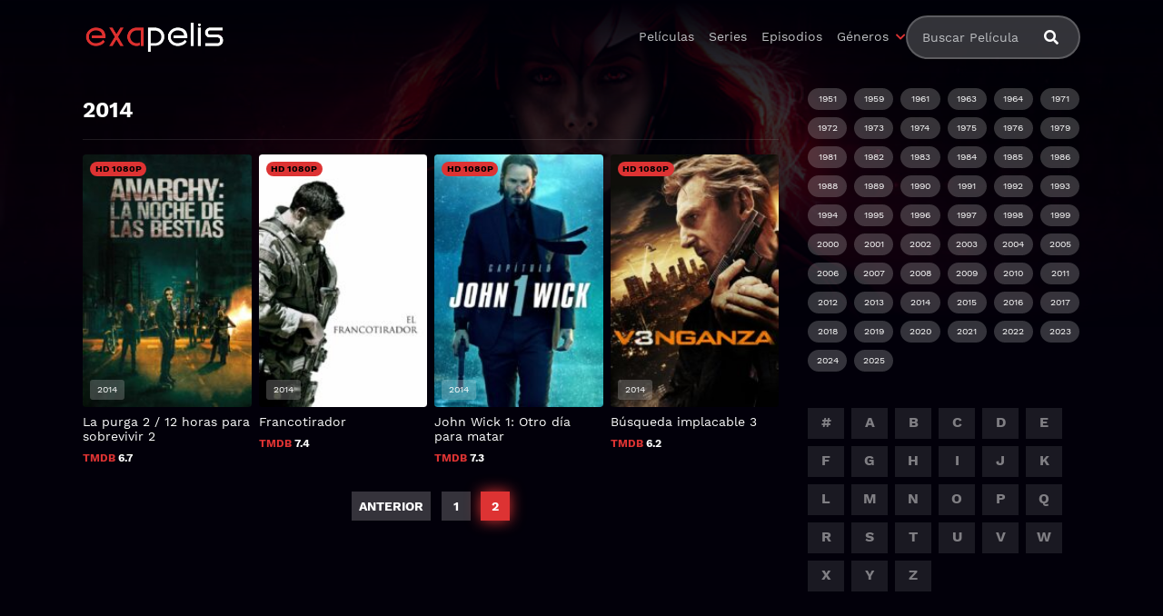

--- FILE ---
content_type: text/html; charset=UTF-8
request_url: https://www1.exapelis.me/release/2014/page/2
body_size: 8779
content:
<!doctype html><html lang="es"><head>    <meta charset="UTF-8">    <meta name="viewport" content="width=device-width,minimum-scale=1,initial-scale=1">    <meta http-equiv="X-UA-Compatible" content="IE=edge">    <meta name='robots' content='max-image-preview:large, noindex,follow' />

	<!-- This site is optimized with the Yoast SEO plugin v26.5 - https://yoast.com/wordpress/plugins/seo/ -->
	<title>2014 - ExaPelis</title>
	<link rel="canonical" href="https://www1.exapelis.me/release/2014/page/2" />
	<link rel="prev" href="https://www1.exapelis.me/release/2014" />
	<meta property="og:locale" content="es_ES" />
	<meta property="og:type" content="article" />
	<meta property="og:title" content="2014 - ExaPelis" />
	<meta property="og:url" content="https://www1.exapelis.me/release/2014" />
	<meta property="og:site_name" content="ExaPelis" />
	<meta name="twitter:card" content="summary_large_image" />
	<script type="application/ld+json" class="yoast-schema-graph">{"@context":"https://schema.org","@graph":[{"@type":"CollectionPage","@id":"https://www1.exapelis.me/release/2014","url":"https://www1.exapelis.me/release/2014/page/2","name":"2014 - ExaPelis","isPartOf":{"@id":"https://www1.exapelis.me/#website"},"primaryImageOfPage":{"@id":"https://www1.exapelis.me/release/2014/page/2#primaryimage"},"image":{"@id":"https://www1.exapelis.me/release/2014/page/2#primaryimage"},"thumbnailUrl":"https://www1.exapelis.me/wp-content/uploads/2021/02/ynDDbzVge9AzuTkeyw8JcKr58Cq.jpg","breadcrumb":{"@id":"https://www1.exapelis.me/release/2014/page/2#breadcrumb"},"inLanguage":"es"},{"@type":"ImageObject","inLanguage":"es","@id":"https://www1.exapelis.me/release/2014/page/2#primaryimage","url":"https://www1.exapelis.me/wp-content/uploads/2021/02/ynDDbzVge9AzuTkeyw8JcKr58Cq.jpg","contentUrl":"https://www1.exapelis.me/wp-content/uploads/2021/02/ynDDbzVge9AzuTkeyw8JcKr58Cq.jpg","width":780,"height":1170},{"@type":"BreadcrumbList","@id":"https://www1.exapelis.me/release/2014/page/2#breadcrumb","itemListElement":[{"@type":"ListItem","position":1,"name":"Inicio","item":"https://www1.exapelis.me/"},{"@type":"ListItem","position":2,"name":"2014"}]},{"@type":"WebSite","@id":"https://www1.exapelis.me/#website","url":"https://www1.exapelis.me/","name":"ExaPelis","description":"Descargar peliculas 100% GRATIS y en Español","publisher":{"@id":"https://www1.exapelis.me/#organization"},"potentialAction":[{"@type":"SearchAction","target":{"@type":"EntryPoint","urlTemplate":"https://www1.exapelis.me/?s={search_term_string}"},"query-input":{"@type":"PropertyValueSpecification","valueRequired":true,"valueName":"search_term_string"}}],"inLanguage":"es"},{"@type":"Organization","@id":"https://www1.exapelis.me/#organization","name":"ExaPelis","url":"https://www1.exapelis.me/","logo":{"@type":"ImageObject","inLanguage":"es","@id":"https://www1.exapelis.me/#/schema/logo/image/","url":"https://www1.exapelis.me/wp-content/uploads/2021/02/exapelis-logo-3.svg","contentUrl":"https://www1.exapelis.me/wp-content/uploads/2021/02/exapelis-logo-3.svg","width":309,"height":75,"caption":"ExaPelis"},"image":{"@id":"https://www1.exapelis.me/#/schema/logo/image/"}}]}</script>
	<!-- / Yoast SEO plugin. -->


<style id='wp-img-auto-sizes-contain-inline-css' type='text/css'>
img:is([sizes=auto i],[sizes^="auto," i]){contain-intrinsic-size:3000px 1500px}
/*# sourceURL=wp-img-auto-sizes-contain-inline-css */
</style>
<style id='classic-theme-styles-inline-css' type='text/css'>
/*! This file is auto-generated */
.wp-block-button__link{color:#fff;background-color:#32373c;border-radius:9999px;box-shadow:none;text-decoration:none;padding:calc(.667em + 2px) calc(1.333em + 2px);font-size:1.125em}.wp-block-file__button{background:#32373c;color:#fff;text-decoration:none}
/*# sourceURL=/wp-includes/css/classic-themes.min.css */
</style>
<link rel='stylesheet' id='wptelegram_widget-public-0-css' href='https://www1.exapelis.me/wp-content/plugins/wptelegram-widget/assets/build/dist/public-DEib7km8.css' type='text/css' media='all' />
<link rel='stylesheet' id='wp-components-css' href='https://www1.exapelis.me/wp-includes/css/dist/components/style.min.css' type='text/css' media='all' />
<link rel='stylesheet' id='wptelegram_widget-blocks-0-css' href='https://www1.exapelis.me/wp-content/plugins/wptelegram-widget/assets/build/dist/blocks-C9ogPNk6.css' type='text/css' media='all' />
<style id='wptelegram_widget-blocks-0-inline-css' type='text/css'>
:root {--wptelegram-widget-join-link-bg-color: #389ce9;--wptelegram-widget-join-link-color: #fff}
/*# sourceURL=wptelegram_widget-blocks-0-inline-css */
</style>
<link rel='stylesheet' id='TOROFILM_Theme-css' href='https://www1.exapelis.me/wp-content/themes/torofilm/public/css/torofilm-public.css' type='text/css' media='all' />
<link rel='stylesheet' id='child-style-css' href='https://www1.exapelis.me/wp-content/themes/torofilm-child/style.css' type='text/css' media='all' />
<script type="text/javascript" src="https://www1.exapelis.me/wp-includes/js/jquery/jquery.min.js" id="jquery-core-js"></script>
        <script type="text/javascript">
            var ajaxurl = 'https://www1.exapelis.me/wp-admin/admin-ajax.php';
        </script>
        <!-- Global site tag (gtag.js) - Google Analytics -->
<script async src="https://www.googletagmanager.com/gtag/js?id=G-XBLV58H5EX"></script>
<script>
  window.dataLayer = window.dataLayer || [];
  function gtag(){dataLayer.push(arguments);}
  gtag('js', new Date());

  gtag('config', 'G-XBLV58H5EX');
</script>		<style type="text/css" id="wp-custom-css">
			.comment-alert {
    background-color: var(--light-1);
    border-radius: .2rem;
    backdrop-filter: blur(20px);
    padding: 1.4rem;
    margin-bottom: 2.5rem;
}

.fa-twitter:before{content:'';--ic: url("data:image/svg+xml,%3Csvg xmlns='http://www.w3.org/2000/svg' viewBox='0 0 512 512'%3E%3Cpath d='M389.2 48h70.6L305.6 224.2 487 464H345L233.7 318.6 106.5 464H35.8l164.9-188.5L26.8 48h145.6l100.5 132.9L389.2 48zm-24.8 373.8h39.1L151.1 88h-42l255.3 333.8z'/%3E%3C/svg%3E");background-color:currentColor;color: inherit;mask: var(--ic) no-repeat 50% 50%;-webkit-mask: var(--ic) no-repeat 50% 50%;display:inline-flex;width:1em;height:1em;line-height:1;flex-shrink:0;max-width:initial;vertical-align: middle;}

.desc-site {
  padding: 2rem;
  background: rgba(255,255,255,.1);
  border-radius: 16px;
  backdrop-filter: blur(5px);
  border: 1px solid var(--light-2);
  max-width: 1000px;
  text-align: justify;
  margin: 0 auto;
}

.desc-site h1 {
    font-size: 1.8em;
}

.desc-site h2 {
    font-size: 1.4em;
}

.desc-site h3 {
    font-size: 1.2em;
}

.btn.idx {
    font-weight: 700;
}

.btn.idx:hover {
    background-color: var(--primary);
    color: var(--dark);
    border-color: var(--primary);
}

.idx[class*="fa-"]:before,.btn>[class*="fa-"]:before {
    color: var(--ligh);
}

p.idx {
    text-align: center;
    margin-bottom: 3rem;
}

.post-thumbnail .post-ql .Qlty,
span[class*=type-] {
	background-color: var(--primary);
	padding: 0 .35rem;
	color: var(--dark);
	font-weight: 700;
}		</style>
		        <style id="tp_style_css" type="text/css">                        :root {              --body:#02000a;              --text:#bfc1c3;              --link:#fff;              --link-hover:#dd3333;              --primary:#dd3333;              --secondary:#6f777b;              --tertiary:#666;              --dark:#000;              --light:#fff;              --gray:#1f2222;              --gray-light:#151717;              --gray-dark:#3c4143;            }                </style>        	<script type='text/javascript' src='//mediocrecliffschangeless.com/84/08/ff/8408ffed1de910a841803fcb19c0b3ab.js'></script></head><body class="archive paged tax-annee term-35 wp-custom-logo paged-2 wp-theme-torofilm wp-child-theme-torofilm-child side-right login-off ">	<div id="aa-wp" class="cont">		<header class="hd dfx alg-cr">									<figure class="logo fg1 cl0c">
					<a href="https://www1.exapelis.me/" class="custom-logo-link" rel="home"><img width="309" height="75" src="https://www1.exapelis.me/wp-content/uploads/2021/02/exapelis-logo-3.svg" class="custom-logo" alt="ExaPelis" decoding="async" /></a>				</figure>
					<nav id="menu" class="hdd dfxc fg1 jst-sb alg-cr">
							<ul class="rw dv">
					<li class="cl1 cl0c or-1c shw ">
						<form id="search" class="search full" method="get" action="https://www1.exapelis.me">
							<input id="tr_live_search_h" type="text" name="s" placeholder="Buscar Película">
							<button type="submit" class="btn npd lnk">
								<i id="sl_home_h" class="fa-search"></i>
							</button>
							<ul id="res-sj_h" class="sub-menu"></ul>
						</form>
					</li>
				</ul>
			<ul class="menu dfxc dv or-1"><li id="menu-item-235" class="menu-item menu-item-type-custom menu-item-object-custom menu-item-235"><a href="https://www1.exapelis.me/pelis001">Películas</a></li>
<li id="menu-item-236" class="menu-item menu-item-type-custom menu-item-object-custom menu-item-236"><a href="https://www1.exapelis.me/series">Series</a></li>
<li id="menu-item-237" class="menu-item menu-item-type-custom menu-item-object-custom menu-item-237"><a href="https://www1.exapelis.me/episodios">Episodios</a></li>
<li id="menu-item-239" class="menu-item menu-item-type-custom menu-item-object-custom menu-item-has-children menu-item-239"><a href="#">Géneros</a>
<ul class="sub-menu">
	<li id="menu-item-240" class="menu-item menu-item-type-taxonomy menu-item-object-category menu-item-240"><a href="https://www1.exapelis.me/accion">Acción</a></li>
	<li id="menu-item-241" class="menu-item menu-item-type-taxonomy menu-item-object-category menu-item-241"><a href="https://www1.exapelis.me/animacion-p01">Animación</a></li>
	<li id="menu-item-242" class="menu-item menu-item-type-taxonomy menu-item-object-category menu-item-242"><a href="https://www1.exapelis.me/aventura">Aventura</a></li>
	<li id="menu-item-1407" class="menu-item menu-item-type-taxonomy menu-item-object-category menu-item-1407"><a href="https://www1.exapelis.me/belica">Bélica</a></li>
	<li id="menu-item-1408" class="menu-item menu-item-type-taxonomy menu-item-object-category menu-item-1408"><a href="https://www1.exapelis.me/ciencia-ficcion">Ciencia ficción</a></li>
	<li id="menu-item-243" class="menu-item menu-item-type-taxonomy menu-item-object-category menu-item-243"><a href="https://www1.exapelis.me/comedia">Comedia</a></li>
	<li id="menu-item-244" class="menu-item menu-item-type-taxonomy menu-item-object-category menu-item-244"><a href="https://www1.exapelis.me/crimen">Crimen</a></li>
	<li id="menu-item-1409" class="menu-item menu-item-type-taxonomy menu-item-object-category menu-item-1409"><a href="https://www1.exapelis.me/documental">Documental</a></li>
	<li id="menu-item-245" class="menu-item menu-item-type-taxonomy menu-item-object-category menu-item-245"><a href="https://www1.exapelis.me/documental">Documental</a></li>
	<li id="menu-item-246" class="menu-item menu-item-type-taxonomy menu-item-object-category menu-item-246"><a href="https://www1.exapelis.me/drama">Drama</a></li>
	<li id="menu-item-247" class="menu-item menu-item-type-taxonomy menu-item-object-category menu-item-247"><a href="https://www1.exapelis.me/familia-p01">Familia</a></li>
	<li id="menu-item-248" class="menu-item menu-item-type-taxonomy menu-item-object-category menu-item-248"><a href="https://www1.exapelis.me/fantasia">Fantasía</a></li>
	<li id="menu-item-1410" class="menu-item menu-item-type-taxonomy menu-item-object-category menu-item-1410"><a href="https://www1.exapelis.me/historia">Historia</a></li>
	<li id="menu-item-249" class="menu-item menu-item-type-taxonomy menu-item-object-category menu-item-249"><a href="https://www1.exapelis.me/misterio">Misterio</a></li>
	<li id="menu-item-1411" class="menu-item menu-item-type-taxonomy menu-item-object-category menu-item-1411"><a href="https://www1.exapelis.me/musica">Música</a></li>
	<li id="menu-item-1412" class="menu-item menu-item-type-taxonomy menu-item-object-category menu-item-1412"><a href="https://www1.exapelis.me/navidad">Navidad</a></li>
	<li id="menu-item-250" class="menu-item menu-item-type-taxonomy menu-item-object-category menu-item-250"><a href="https://www1.exapelis.me/romance">Romance</a></li>
	<li id="menu-item-251" class="menu-item menu-item-type-taxonomy menu-item-object-category menu-item-251"><a href="https://www1.exapelis.me/sci-fi-fantasy">Sci-Fi &amp; Fantasy</a></li>
	<li id="menu-item-252" class="menu-item menu-item-type-taxonomy menu-item-object-category menu-item-252"><a href="https://www1.exapelis.me/suspense">Suspenso</a></li>
	<li id="menu-item-1413" class="menu-item menu-item-type-taxonomy menu-item-object-category menu-item-1413"><a href="https://www1.exapelis.me/terror">Terror</a></li>
	<li id="menu-item-1414" class="menu-item menu-item-type-taxonomy menu-item-object-category menu-item-1414"><a href="https://www1.exapelis.me/western">Western</a></li>
</ul>
</li>
</ul>		</nav>
			<button type="button" class="btn menu-btn npd lnk aa-tgl hddc" data-tgl="aa-wp"><i class="fa-bars"></i></button>
		</header>	<div class="bd">		<div class="dfxc">			<main class="main-site">				<section class="section movies">					<header class="section-header">						<div class="rw alg-cr jst-sb">							<h1 class="section-title">2014</h1>						</div>					</header>											<div class="aa-cn" id="aa-movies">							<div id="movies-a" class="aa-tb hdd on">								<ul class="post-lst rw sm rcl2 rcl3a rcl4b rcl3c rcl4d rcl6e">									<li id="post-799" class="post-799 movies type-movies status-publish has-post-thumbnail hentry category-suspense category-terror country-france country-united-states-of-america annee-35 directors-christophe-le-chanu directors-dennis-burrell directors-deon-boyce directors-james-demonaco directors-jan-mcwilliams directors-jason-inman directors-lynne-martin directors-mike-gunther directors-vincent-lascoumes cast-adrian-sparks cast-alina-andrei cast-amy-paffrath cast-amy-price-francis cast-bel-hernandez cast-brad-drake cast-brandon-keener cast-branton-box cast-brennan-feonix cast-carla-jimenez cast-carmen-ejogo cast-castulo-guerra cast-chad-morgan cast-chris-gann cast-cindy-robinson cast-cortney-palm cast-dale-dye cast-edwin-hodge cast-frank-grillo cast-jack-conley cast-jasper-cole cast-jeremy-fitzgerald cast-john-beasley cast-judith-mcconnell cast-justina-machado cast-kiele-sanchez cast-lakeith-stanfield cast-lily-knight cast-matt-lasky cast-michael-kenneth-williams cast-michael-thurman cast-nicholas-gonzalez cast-niko-nicotera cast-noel-gugliemi cast-rick-chambers cast-roberta-valderrama cast-roger-schueller cast-rowan-alexander cast-tammie-baird cast-vick-sabitjian cast-wiley-b-oscar cast-zach-gilford cast-zoe-borde">    <article class="post dfx fcl movies">        <header class="entry-header">            <h2 class="entry-title">La purga 2 / 12 horas para sobrevivir 2</h2>            <div class="entry-meta"> <span class="vote"><span>TMDB</span> 6.7</span> </div>        </header>        <div class="post-thumbnail or-1">            <figure>                <img loading="lazy" src="https://www1.exapelis.me/wp-content/uploads/2021/02/ynDDbzVge9AzuTkeyw8JcKr58Cq-100x150.jpg" 
                    srcset="
                    https://www1.exapelis.me/wp-content/uploads/2021/02/ynDDbzVge9AzuTkeyw8JcKr58Cq-100x150.jpg 100w,
                    https://www1.exapelis.me/wp-content/uploads/2021/02/ynDDbzVge9AzuTkeyw8JcKr58Cq-170x255.jpg 170w,
                    https://www1.exapelis.me/wp-content/uploads/2021/02/ynDDbzVge9AzuTkeyw8JcKr58Cq-240x360.jpg 240w
                    "

                    sizes="
                        (min-width: 468px) 130px,
                        (min-width: 648px) 170px,
                        50px
                    "
                alt="Image La purga 2 / 12 horas para sobrevivir 2" />                </figure>             <span class="post-ql">                 <span class="Qlty">HD 1080p</span>                             </span>              <span class="year">2014</span>                          <span class="watch btn sm">Ver pelicula</span>  <span class="play fa-play"></span>        </div> <a href="https://www1.exapelis.me/peliculas/12-horas-para-sobrevivir-2-2014-1670807323" class="lnk-blk"></a>    </article></li><li id="post-598" class="post-598 movies type-movies status-publish has-post-thumbnail hentry category-accion category-belica country-united-states-of-america annee-35 directors-clint-eastwood directors-david-m-bernstein directors-kerry-lyn-mckissick cast-aidan-mcgraw cast-amber-alexander cast-amie-farrell cast-anthony-jennings cast-assaf-cohen cast-ayman-samman cast-ben-reed cast-benjamin-mathes cast-billy-miller cast-bradley-cooper cast-brando-eaton cast-brandon-salgado-telis cast-brett-edwards cast-brian-hallisay cast-bryan-anderson cast-chance-kelly cast-clint-eastwood cast-cole-konis cast-cory-hardrict cast-e-r-ruiz cast-elise-robertson cast-elizabeth-schmidt cast-emerson-brooks cast-eric-close cast-eric-ladin cast-erik-aude cast-evan-gamble cast-fahim-fazli cast-fehd-benchemsi cast-ferguson-reid cast-greg-duke cast-had-mhidi-senhaji cast-hector-bucio cast-jacob-schick cast-jake-mcdorman cast-james-d-dever cast-james-ryen cast-jason-hall cast-jason-walsh cast-jet-jurgensmeyer cast-joel-lambert cast-jonathan-groff cast-jonathan-kowalsky cast-kathe-mazur cast-keir-odonnell cast-kevin-lacz cast-kevin-ryan cast-kyle-gallner cast-leon-farmer cast-leonard-roberts cast-luis-jose-lopez cast-luke-grimes cast-luke-sunshine cast-madeleine-mcgraw cast-mark-thomason cast-marnette-patterson cast-max-charles cast-melissa-hayden cast-mido-hamada cast-navid-negahban cast-nick-salter cast-owain-yeoman cast-pamela-denise-weaver cast-paul-meixner cast-quay-terry cast-reynaldo-gallegos cast-ricky-ryba cast-robert-clotworthy cast-ryan-sadaghiani cast-salah-salea cast-sam-jaeger cast-sammy-sheik cast-shane-habberstad cast-sienna-miller cast-tami-goveia cast-tim-griffin cast-tony-nevada cast-troy-vincent cast-victoria-reina-sigloch cast-vincent-selhorst-jones cast-wade-white cast-zack-duhame">    <article class="post dfx fcl movies">        <header class="entry-header">            <h2 class="entry-title">Francotirador</h2>            <div class="entry-meta"> <span class="vote"><span>TMDB</span> 7.4</span> </div>        </header>        <div class="post-thumbnail or-1">            <figure>                <img loading="lazy" src="https://www1.exapelis.me/wp-content/uploads/2021/02/kSAdNmbIcmjtZrf9qtFwgHhZxl3-100x150.jpg" 
                    srcset="
                    https://www1.exapelis.me/wp-content/uploads/2021/02/kSAdNmbIcmjtZrf9qtFwgHhZxl3-100x150.jpg 100w,
                    https://www1.exapelis.me/wp-content/uploads/2021/02/kSAdNmbIcmjtZrf9qtFwgHhZxl3-170x255.jpg 170w,
                    https://www1.exapelis.me/wp-content/uploads/2021/02/kSAdNmbIcmjtZrf9qtFwgHhZxl3-240x360.jpg 240w
                    "

                    sizes="
                        (min-width: 468px) 130px,
                        (min-width: 648px) 170px,
                        50px
                    "
                alt="Image Francotirador" />                </figure>             <span class="post-ql">                 <span class="Qlty">HD 1080p</span>                             </span>              <span class="year">2014</span>                          <span class="watch btn sm">Ver pelicula</span>  <span class="play fa-play"></span>        </div> <a href="https://www1.exapelis.me/peliculas/francotirador-2014-1619730625" class="lnk-blk"></a>    </article></li><li id="post-274" class="post-274 movies type-movies status-publish has-post-thumbnail hentry category-accion category-suspense country-united-states-of-america annee-35 directors-chad-stahelski directors-david-leitch cast-adrianne-palicki cast-alexander-frekey cast-alfie-allen cast-bridget-moynahan cast-bridget-regan cast-carolyn-blair cast-clarke-peters cast-daniel-bernhardt cast-david-patrick-kelly cast-dean-winters cast-dennis-keiffer cast-gameela-wright cast-ian-mcshane cast-j-j-perry cast-jimmy-star cast-john-leguizamo cast-kazy-tauginas cast-keanu-reeves cast-keith-jardine cast-kevin-nash cast-lance-reddick cast-matt-mccolm cast-michael-nyqvist cast-munro-m-bonnell cast-nadia-kay cast-natalia-kiriya cast-omer-barnea cast-patricia-squire cast-randall-duk-kim cast-samantha-crawford cast-scott-tixier cast-tait-fletcher cast-thomas-sadoski cast-toby-leonard-moore cast-tommy-bayiokos cast-vladimir-troitsky cast-vladislav-koulikov cast-willem-dafoe">    <article class="post dfx fcl movies">        <header class="entry-header">            <h2 class="entry-title">John Wick 1: Otro día para matar</h2>            <div class="entry-meta"> <span class="vote"><span>TMDB</span> 7.3</span> </div>        </header>        <div class="post-thumbnail or-1">            <figure>                <img loading="lazy" src="https://www1.exapelis.me/wp-content/uploads/2021/02/4A9KmccvMqJA8MQzIes0G9Uobh5-100x150.jpg" 
                    srcset="
                    https://www1.exapelis.me/wp-content/uploads/2021/02/4A9KmccvMqJA8MQzIes0G9Uobh5-100x150.jpg 100w,
                    https://www1.exapelis.me/wp-content/uploads/2021/02/4A9KmccvMqJA8MQzIes0G9Uobh5-170x255.jpg 170w,
                    https://www1.exapelis.me/wp-content/uploads/2021/02/4A9KmccvMqJA8MQzIes0G9Uobh5-240x360.jpg 240w
                    "

                    sizes="
                        (min-width: 468px) 130px,
                        (min-width: 648px) 170px,
                        50px
                    "
                alt="Image John Wick 1: Otro día para matar" />                </figure>             <span class="post-ql">                 <span class="Qlty">HD 1080p</span>                             </span>              <span class="year">2014</span>                          <span class="watch btn sm">Ver pelicula</span>  <span class="play fa-play"></span>        </div> <a href="https://www1.exapelis.me/peliculas/john-wick-1-2014-1718619982" class="lnk-blk"></a>    </article></li><li id="post-190" class="post-190 movies type-movies status-publish has-post-thumbnail hentry category-accion category-suspense country-france country-united-states-of-america annee-35 directors-bri-hervey directors-chloe-rudolf directors-cristina-freitas directors-diane-h-newman directors-kevin-frilet directors-ludovic-bernard directors-marie-rolindes directors-matt-mckinnon directors-olivier-megaton directors-sandie-louit directors-trent-dempsey directors-winter-goury-du-roslan cast-abbey-ferrell cast-adam-j-smith cast-al-sapienza cast-al-vicente cast-alex-disdier cast-alexander-wraith cast-amanda-nima cast-andrew-borba cast-andrew-howard cast-angie-dillard cast-anton-yakovlev cast-ashante-p-t-stokes cast-catherine-dyer cast-cedric-camus cast-cedric-chevalme cast-cedric-cirotteau cast-chad-donella cast-cornelius-peter cast-david-clark cast-david-warshofsky cast-don-harvey cast-dougray-scott cast-dylan-bruno cast-ellen-ho cast-famke-janssen cast-forest-whitaker cast-franck-neel cast-haley-craft cast-jimmy-gonzales cast-jimmy-palumbo cast-johnny-harvill cast-jon-gries cast-jonathan-waite cast-jonny-weston cast-judi-beecher cast-karim-ben-haddou cast-katie-mary-garland cast-kevin-fry cast-lauren-sivan cast-laurent-desponds cast-leland-orser cast-liam-neeson cast-maggie-grace cast-martin-vaughan-lewis cast-michael-shikany cast-mike-davies cast-nazareth-dairian cast-pete-thias cast-robert-bryan-davis cast-robert-pralgo cast-sam-spruell cast-scott-thrun cast-shelley-calene-black cast-stefanie-kleine cast-stephanie-honore cast-steve-coulter cast-tony-demil cast-tony-williams cast-vincent-parisi cast-wallace-langham">    <article class="post dfx fcl movies">        <header class="entry-header">            <h2 class="entry-title">Búsqueda implacable 3</h2>            <div class="entry-meta"> <span class="vote"><span>TMDB</span> 6.2</span> </div>        </header>        <div class="post-thumbnail or-1">            <figure>                <img loading="lazy" src="https://www1.exapelis.me/wp-content/uploads/2021/02/hCffcXqpH002rvSFt8AUnIC376s-100x150.jpg" 
                    srcset="
                    https://www1.exapelis.me/wp-content/uploads/2021/02/hCffcXqpH002rvSFt8AUnIC376s-100x150.jpg 100w,
                    https://www1.exapelis.me/wp-content/uploads/2021/02/hCffcXqpH002rvSFt8AUnIC376s-170x255.jpg 170w,
                    https://www1.exapelis.me/wp-content/uploads/2021/02/hCffcXqpH002rvSFt8AUnIC376s-240x360.jpg 240w
                    "

                    sizes="
                        (min-width: 468px) 130px,
                        (min-width: 648px) 170px,
                        50px
                    "
                alt="Image Búsqueda implacable 3" />                </figure>             <span class="post-ql">                 <span class="Qlty">HD 1080p</span>                             </span>              <span class="year">2014</span>                          <span class="watch btn sm">Ver pelicula</span>  <span class="play fa-play"></span>        </div> <a href="https://www1.exapelis.me/peliculas/busqueda-implacable-3-2014-1636131732" class="lnk-blk"></a>    </article></li>								</ul>							</div>						</div>						<nav class="navigation pagination">							<div class="nav-links">
<a href="https://www1.exapelis.me/release/2014" >ANTERIOR</a>
<a class="page-link" href="https://www1.exapelis.me/release/2014">1</a>
<a class="page-link current" class="page-link" href="https://www1.exapelis.me/release/2014/page/2">2</a>
</div>
						</nav>														</section>			</main>			<aside class="sidebar">				<div>					<aside class="sidebar">	<div>		<section id="torofilm_movies_annee-4" class="wdgt-sidebar widget Torofilm_movies_annee">                <ul>                            <li><a class="btn sm" href="https://www1.exapelis.me/release/1951">1951</a></li>                            <li><a class="btn sm" href="https://www1.exapelis.me/release/1959">1959</a></li>                            <li><a class="btn sm" href="https://www1.exapelis.me/release/1961">1961</a></li>                            <li><a class="btn sm" href="https://www1.exapelis.me/release/1963">1963</a></li>                            <li><a class="btn sm" href="https://www1.exapelis.me/release/1964">1964</a></li>                            <li><a class="btn sm" href="https://www1.exapelis.me/release/1971">1971</a></li>                            <li><a class="btn sm" href="https://www1.exapelis.me/release/1972">1972</a></li>                            <li><a class="btn sm" href="https://www1.exapelis.me/release/1973">1973</a></li>                            <li><a class="btn sm" href="https://www1.exapelis.me/release/1974">1974</a></li>                            <li><a class="btn sm" href="https://www1.exapelis.me/release/1975">1975</a></li>                            <li><a class="btn sm" href="https://www1.exapelis.me/release/1976">1976</a></li>                            <li><a class="btn sm" href="https://www1.exapelis.me/release/1979">1979</a></li>                            <li><a class="btn sm" href="https://www1.exapelis.me/release/1981">1981</a></li>                            <li><a class="btn sm" href="https://www1.exapelis.me/release/1982">1982</a></li>                            <li><a class="btn sm" href="https://www1.exapelis.me/release/1983">1983</a></li>                            <li><a class="btn sm" href="https://www1.exapelis.me/release/1984">1984</a></li>                            <li><a class="btn sm" href="https://www1.exapelis.me/release/1985">1985</a></li>                            <li><a class="btn sm" href="https://www1.exapelis.me/release/1986">1986</a></li>                            <li><a class="btn sm" href="https://www1.exapelis.me/release/1988">1988</a></li>                            <li><a class="btn sm" href="https://www1.exapelis.me/release/1989">1989</a></li>                            <li><a class="btn sm" href="https://www1.exapelis.me/release/1990">1990</a></li>                            <li><a class="btn sm" href="https://www1.exapelis.me/release/1991">1991</a></li>                            <li><a class="btn sm" href="https://www1.exapelis.me/release/1992">1992</a></li>                            <li><a class="btn sm" href="https://www1.exapelis.me/release/1993">1993</a></li>                            <li><a class="btn sm" href="https://www1.exapelis.me/release/1994">1994</a></li>                            <li><a class="btn sm" href="https://www1.exapelis.me/release/1995">1995</a></li>                            <li><a class="btn sm" href="https://www1.exapelis.me/release/1996">1996</a></li>                            <li><a class="btn sm" href="https://www1.exapelis.me/release/1997">1997</a></li>                            <li><a class="btn sm" href="https://www1.exapelis.me/release/1998">1998</a></li>                            <li><a class="btn sm" href="https://www1.exapelis.me/release/1999">1999</a></li>                            <li><a class="btn sm" href="https://www1.exapelis.me/release/2000">2000</a></li>                            <li><a class="btn sm" href="https://www1.exapelis.me/release/2001">2001</a></li>                            <li><a class="btn sm" href="https://www1.exapelis.me/release/2002">2002</a></li>                            <li><a class="btn sm" href="https://www1.exapelis.me/release/2003">2003</a></li>                            <li><a class="btn sm" href="https://www1.exapelis.me/release/2004">2004</a></li>                            <li><a class="btn sm" href="https://www1.exapelis.me/release/2005">2005</a></li>                            <li><a class="btn sm" href="https://www1.exapelis.me/release/2006">2006</a></li>                            <li><a class="btn sm" href="https://www1.exapelis.me/release/2007">2007</a></li>                            <li><a class="btn sm" href="https://www1.exapelis.me/release/2008">2008</a></li>                            <li><a class="btn sm" href="https://www1.exapelis.me/release/2009">2009</a></li>                            <li><a class="btn sm" href="https://www1.exapelis.me/release/2010">2010</a></li>                            <li><a class="btn sm" href="https://www1.exapelis.me/release/2011">2011</a></li>                            <li><a class="btn sm" href="https://www1.exapelis.me/release/2012">2012</a></li>                            <li><a class="btn sm" href="https://www1.exapelis.me/release/2013">2013</a></li>                            <li><a class="btn sm" href="https://www1.exapelis.me/release/2014">2014</a></li>                            <li><a class="btn sm" href="https://www1.exapelis.me/release/2015">2015</a></li>                            <li><a class="btn sm" href="https://www1.exapelis.me/release/2016">2016</a></li>                            <li><a class="btn sm" href="https://www1.exapelis.me/release/2017">2017</a></li>                            <li><a class="btn sm" href="https://www1.exapelis.me/release/2018">2018</a></li>                            <li><a class="btn sm" href="https://www1.exapelis.me/release/2019">2019</a></li>                            <li><a class="btn sm" href="https://www1.exapelis.me/release/2020">2020</a></li>                            <li><a class="btn sm" href="https://www1.exapelis.me/release/2021">2021</a></li>                            <li><a class="btn sm" href="https://www1.exapelis.me/release/2022">2022</a></li>                            <li><a class="btn sm" href="https://www1.exapelis.me/release/2023">2023</a></li>                            <li><a class="btn sm" href="https://www1.exapelis.me/release/2024">2024</a></li>                            <li><a class="btn sm" href="https://www1.exapelis.me/release/2025">2025</a></li>                    </ul>        </section><section id="wdgt_letter-5" class="wdgt-sidebar widget wdgt_letter">        <!-- Add contenido -->        <ul class="az-lst dfx fwp">            <li><a class="btn sm blk" href="https://www1.exapelis.me/letter/0-9">#</a></li>            <li><a class="btn sm blk" href="https://www1.exapelis.me/letter/A">A</a></li>            <li><a class="btn sm blk" href="https://www1.exapelis.me/letter/B">B</a></li>            <li><a class="btn sm blk" href="https://www1.exapelis.me/letter/C">C</a></li>            <li><a class="btn sm blk" href="https://www1.exapelis.me/letter/D">D</a></li>            <li><a class="btn sm blk" href="https://www1.exapelis.me/letter/E">E</a></li>            <li><a class="btn sm blk" href="https://www1.exapelis.me/letter/F">F</a></li>            <li><a class="btn sm blk" href="https://www1.exapelis.me/letter/G">G</a></li>            <li><a class="btn sm blk" href="https://www1.exapelis.me/letter/H">H</a></li>            <li><a class="btn sm blk" href="https://www1.exapelis.me/letter/I">I</a></li>            <li><a class="btn sm blk" href="https://www1.exapelis.me/letter/J">J</a></li>            <li><a class="btn sm blk" href="https://www1.exapelis.me/letter/K">K</a></li>            <li><a class="btn sm blk" href="https://www1.exapelis.me/letter/L">L</a></li>            <li><a class="btn sm blk" href="https://www1.exapelis.me/letter/M">M</a></li>            <li><a class="btn sm blk" href="https://www1.exapelis.me/letter/N">N</a></li>            <li><a class="btn sm blk" href="https://www1.exapelis.me/letter/O">O</a></li>            <li><a class="btn sm blk" href="https://www1.exapelis.me/letter/P">P</a></li>            <li><a class="btn sm blk" href="https://www1.exapelis.me/letter/Q">Q</a></li>            <li><a class="btn sm blk" href="https://www1.exapelis.me/letter/R">R</a></li>            <li><a class="btn sm blk" href="https://www1.exapelis.me/letter/S">S</a></li>            <li><a class="btn sm blk" href="https://www1.exapelis.me/letter/T">T</a></li>            <li><a class="btn sm blk" href="https://www1.exapelis.me/letter/U">U</a></li>            <li><a class="btn sm blk" href="https://www1.exapelis.me/letter/V">V</a></li>            <li><a class="btn sm blk" href="https://www1.exapelis.me/letter/W">W</a></li>            <li><a class="btn sm blk" href="https://www1.exapelis.me/letter/X">X</a></li>            <li><a class="btn sm blk" href="https://www1.exapelis.me/letter/Y">Y</a></li>            <li><a class="btn sm blk" href="https://www1.exapelis.me/letter/Z">Z</a></li>        </ul>        </section>	</div></aside>				</div>			</aside>		</div>	</div>		<footer class="ft tac">			<nav class="top dfxc alg-cr">							</nav>							<FONT SIZE=2><p style="text-align: justify;"><b><span style="color:#FF0000;">AVISO: </span></b>Esta pagina no almacena ningún contenido de vídeo en absoluto. Todos los enlaces provistos están vinculados a servidores externos a ExaPelis (ExaPelis solo sirve como un buscador de peliculas). Todo el material publicado aquí consiste en enlaces de distribución libre que han sido recopilados de servidores de vídeo como ok.ru, filemoon.sx, swiftload.io entre otros. Por lo tanto, no asumimos responsabilidad por el contenido de estos enlaces. En caso de que sea necesario reportar alguna película, solicitamos que se haga directamente en el sitio donde esté alojada, ya que somos ajenos a dichos servidores.</p></font>				<p class="copy">© ExaPelis 2019 - 2025</p>						<nav class="kw">				<div class="parc-sts">					<h5>Sitios asociados</h5>				</div>				<ul class="dfx fwp jst-cr">							<li><a class="btn lin sm rnd light" href="https://www1.pelisforte.se/" target="_blank" rel="noopener noreferrer">PelisForte</a></li>						</ul>		   </nav>		</footer>										<div class="bghd"><img src="https://www1.exapelis.me/wp-content/uploads/2021/02/wanda-r.jpg"></div>
							</div>			<!-- modal -->
		<script type="speculationrules">
{"prefetch":[{"source":"document","where":{"and":[{"href_matches":"/*"},{"not":{"href_matches":["/wp-*.php","/wp-admin/*","/wp-content/uploads/*","/wp-content/*","/wp-content/plugins/*","/wp-content/themes/torofilm-child/*","/wp-content/themes/torofilm/*","/*\\?(.+)"]}},{"not":{"selector_matches":"a[rel~=\"nofollow\"]"}},{"not":{"selector_matches":".no-prefetch, .no-prefetch a"}}]},"eagerness":"conservative"}]}
</script>
<script type="module" src="https://www1.exapelis.me/wp-content/plugins/wptelegram-widget/assets/build/dist/public-BuaRxp9K.js" id="wptelegram_widget-public-js"></script>
<script type="text/javascript" src="https://www1.exapelis.me/wp-content/themes/torofilm/public/js/jquery.js" id="funciones_public_jquery-js"></script>
<script type="text/javascript" src="https://www1.exapelis.me/wp-content/themes/torofilm/public/js/owl.carousel.min.js" id="owl_carousel-js"></script>
<script type="text/javascript" id="funciones_public_js-js-extra">
/* <![CDATA[ */
var torofilm_Public = {"url":"https://www1.exapelis.me/wp-admin/admin-ajax.php","nonce":"2b2ae483f5","access_error":"Access error","remove_favorite":"Removed from favorites","add_favorite":"Added to favorites","saved":"Data saved correctly","warning":"Image size must be less than 1MB","error_upload":"Upload error","trailer":""};
var object_name = {"templateUrl":"https://www1.exapelis.me/wp-content/themes/torofilm-child"};
//# sourceURL=funciones_public_js-js-extra
/* ]]> */
</script>
<script type="text/javascript" src="https://www1.exapelis.me/wp-content/themes/torofilm/public/js/torofilm-public.js" id="funciones_public_js-js"></script>
<script defer src="https://static.cloudflareinsights.com/beacon.min.js/vcd15cbe7772f49c399c6a5babf22c1241717689176015" integrity="sha512-ZpsOmlRQV6y907TI0dKBHq9Md29nnaEIPlkf84rnaERnq6zvWvPUqr2ft8M1aS28oN72PdrCzSjY4U6VaAw1EQ==" data-cf-beacon='{"version":"2024.11.0","token":"a8c86e11c1c345f4ac254069e31e1deb","r":1,"server_timing":{"name":{"cfCacheStatus":true,"cfEdge":true,"cfExtPri":true,"cfL4":true,"cfOrigin":true,"cfSpeedBrain":true},"location_startswith":null}}' crossorigin="anonymous"></script>
</body></html>
<!--
Performance optimized by W3 Total Cache. Learn more: https://www.boldgrid.com/w3-total-cache/?utm_source=w3tc&utm_medium=footer_comment&utm_campaign=free_plugin

Caché de objetos 744/785 objetos usando Memcached
Almacenamiento en caché de páginas con Memcached 
Caché de base de datos 7/23 consultas en 0.015 segundos usando Memcached

Served from: www1.exapelis.me @ 2026-01-24 12:05:44 by W3 Total Cache
-->

--- FILE ---
content_type: text/css; charset=utf-8
request_url: https://www1.exapelis.me/wp-content/themes/torofilm/public/css/torofilm-public.css
body_size: 22309
content:
:root{
    --body:#110920;
    --text:#fff;
    --link:#fff;
    --link-hover:#03c1ef;
    --primary:#03c1ef;
    --secondary:#8c3596;
    --tertiary:#666;
    --dark:#000;
    --light:#fff;
    --gray:#1b0f30;
    --gray-light:#311e54;
    --gray-dark:#eee;
--dark-2:rgba(0,0,0,.2);
--dark-5:rgba(0,0,0,.5);
--light-1:rgba(255,255,255,.1);
--light-2:rgba(255,255,255,.2);
--light-7:rgba(255,255,255,.7);
--success:#28a745;
--danger:#FF5757;
--warning:#ffc107;
--size:1rem;
--f-size:1rem;
--family:'Work Sans';
}
@media (min-width:1600px){
:root{
--f-size:1.125rem;
}
}
/*Reset*/
*,:before,:after{-webkit-box-sizing:border-box;box-sizing:border-box;min-width:0}
body{margin:0;font:400 var(--f-size)/1.8 var(--family),sans-serif;overflow-x:hidden;word-wrap:break-word;background-color:var(--body);color:var(--text);-webkit-text-size-adjust:100%}
hr{border:0;margin:calc(2 * var(--size)) 0;clear:both;overflow:hidden;height:1px;background-color:var(--light-1)}
[hidden],.hdd{display:none}
.swh{display:block}
img{vertical-align:middle;max-width:100%}
:focus{outline:0}
a{text-decoration:none;color:var(--link)}
a:hover{color:var(--link-hover)}
table{width:100%}
.title,[class*="-title"],h1,h2,h3,h4,h5,h6{line-height:1.2;font-weight:700}
h1{font-size:calc(3 * var(--f-size))}
h2{font-size:calc(2 * var(--f-size))}
h3{font-size:calc(1.5 * var(--f-size))}
h4,h5,h6{font-size:var(--f-size)}
.tac{text-align:center}
/*Layout*/
#aa-wp{min-height:100vh;display:-webkit-box;display:-ms-flexbox;display:flex;-webkit-box-orient:vertical;-webkit-box-direction:normal;-ms-flex-direction:column;flex-direction:column;position:relative}
#aa-wp>.bd{-webkit-box-flex:1;-ms-flex:1 0 auto;flex:1 0 auto}
.cont{margin:0 auto;padding-left:var(--size);padding-right:var(--size);width:100%}
/*space*/
ul,ol,dl,dt,dd,h1,h2,h3,h4,h5,h6,p,pre,blockquote,table,fieldset,figure{margin:0 0 var(--size)}
nav ul,[class*="-lst"],ul[class*="dfx"]{margin:0;padding:0}
nav li,[class*="-lst"] li,[class*="dfx"]>li{list-style-type:none}
.mb0{margin-bottom:0}
.mb1{margin-bottom:var(--size)}
.mla{margin-left:auto}
.ml0{margin-left:0}
.ml1{margin-left:var(--size)}
.mra{margin-right:auto}
.mr0{margin-right:0}
.mr1{margin-right:var(--size)}
.mac{margin-left:auto;margin-right:auto}
[class*="align"]{margin-bottom:var(--size)}
.alignleft{margin-right:var(--size)}
.alignright{margin-left:var(--size)}
.aligncenter{margin-left:auto;margin-right:auto}
/*flex*/
.fcl{-webkit-box-orient:vertical;-webkit-box-direction:normal;-ms-flex-direction:column;flex-direction:column}
.rw{margin-left:-.5rem;margin-right:-.5rem;margin-bottom:0;padding:0}
.rw>*{padding-left:.5rem;padding-right:.5rem;max-width:100%;list-style:none}
.rw.sm{margin-left:-.25rem;margin-right:-.25rem}
.rw.sm>*{padding-left:.25rem;padding-right:.25rem}
.dfx,.rw,.eqcl>*{display:-webkit-box;display:-ms-flexbox;display:flex}
.fwp,.rw{-ms-flex-wrap:wrap;flex-wrap:wrap}
.fg1,.rw.rfg1>*,.fg1c>*{-ms-flex-preferred-size:0;flex-basis:0;-ms-flex-positive:1;-webkit-box-flex:1;flex-grow:1;max-width:100%}
.cl0,.rw>*{-ms-flex:0 0 auto;-webkit-box-flex:0;flex:0 0 auto;width:auto;max-width:100%}
.cl1,.rcl1>*,.eqcl>*>*{-ms-flex:0 0 100%;-webkit-box-flex:0;flex:0 0 100%;max-width:100%}
.cl2,.rcl2>*{-ms-flex:0 0 calc(100%/2);-webkit-box-flex:0;flex:0 0 calc(100%/2);max-width:calc(100%/2)}
.cl3,.rcl3>*{-ms-flex:0 0 calc(100%/3);-webkit-box-flex:0;flex:0 0 calc(100%/3);max-width:calc(100%/3)}
.cl4,.rcl4>*{-ms-flex:0 0 calc(100%/4);-webkit-box-flex:0;flex:0 0 calc(100%/4);max-width:calc(100%/4)}
.cl5,.rcl5>*{-ms-flex:0 0 calc(100%/5);-webkit-box-flex:0;flex:0 0 calc(100%/5);max-width:calc(100%/5)}
.cl6,.rcl6>*{-ms-flex:0 0 calc(100%/6);-webkit-box-flex:0;flex:0 0 calc(100%/6);max-width:calc(100%/6)}
.jst-cr{-webkit-box-pack:center;-ms-flex-pack:center;justify-content:center}
.jst-fe{-webkit-box-pack:end;-ms-flex-pack:end;justify-content:flex-end}
.jst-sb{-webkit-box-pack:justify;-ms-flex-pack:justify;justify-content:space-between}
.alg-cr{-webkit-box-align:center;-ms-flex-align:center;align-items:center}
.alg-fs{-webkit-box-align:start;-ms-flex-align:start;align-items:flex-start}
.alg-ed{-webkit-box-align:end;-ms-flex-align:end;align-items:flex-end}
.alg-ss{-ms-flex-item-align:start;-ms-grid-row-align:start;align-self:start}
.alg-fe{-ms-flex-item-align:end;align-self:flex-end}
.or-1{-webkit-box-ordinal-group:1;-ms-flex-order:-1;order:-1}
.or1{-webkit-box-ordinal-group:2;-ms-flex-order:1;order:1}
.or2{-webkit-box-ordinal-group:3;-ms-flex-order:2;order:2}
.or3{-webkit-box-ordinal-group:4;-ms-flex-order:3;order:3}
/*Forms*/
button,input,select,textarea{font:inherit;width:100%;vertical-align:middle;line-height:normal;text-transform:none;overflow:visible}
fieldset{border:1px solid transparent;padding:var(--size)}
legend{color:inherit;display:table;max-width:100%;white-space:normal;border:0;padding:var(--size)}
label{display:inline-block;padding:.875rem 0;line-height:1.25rem}
label[for]{cursor:pointer}
[type="search"]{-webkit-appearance:textfield;outline-offset:-2px}
[type="search"]::-webkit-search-decoration{-webkit-appearance:none}
::-webkit-file-upload-button{-webkit-appearance:button;font:inherit}
/*input*/
input,textarea,select{display:block;padding:calc(.5 * var(--size)) var(--size);width:100%;line-height:2rem;background-color:var(--light-1);color:var(--text);border-radius:.2rem;border:0}
.inp .ico{display:block;position:relative}
.inp .ico>input:focus + i{opacity:1;color:var(--light)}
.inp .ico>i{position:absolute;right:0;top:0;width:3rem;height:3rem;line-height:3rem;text-align:center;opacity:.5;pointer-events:none}
input.sm,select.sm{padding-top:0;padding-bottom:0}
input:focus,textarea:focus,select:focus{background-color:var(--light-2);color:var(--light)}
[type="color"],[type="number"],[type="range"]{width:auto;min-width:7rem}
:disabled{cursor:default;opacity:.8}
::-webkit-input-placeholder{color:currentColor}
:-ms-input-placeholder{color:currentColor}
::-ms-input-placeholder{color:currentColor}
::placeholder{color:currentColor}
textarea{overflow:auto;min-height:6rem;max-width:100%;height:auto;resize:vertical;padding:var(--size);max-height:15rem}
/*valid*/
.val-ok .val{color:var(--success)}
.val-no .val{color:var(--danger)}
[class*="val-"] .val{font-size:calc(.75 * var(--f-size));display:block;padding-top:.5rem}
[class*="val-"] .val:before{margin-right:.5rem}
/*select*/
select{-webkit-appearance:none;-moz-appearance:none;appearance:none;background-image:url("data:image/svg+xml,%3Csvg fill='%23999' viewBox='0 0 24 24' xmlns='http://www.w3.org/2000/svg'%3E%3Cpath d='M7.41 7.84L12 12.42l4.59-4.58L18 9.25l-6 6-6-6z'/%3E%3Cpath d='M0-.75h24v24H0z' fill='none'/%3E%3C/svg%3E");background-position:right var(--size) center;background-repeat:no-repeat;background-size:1.5rem;padding-right:3rem}
select.sm{background-position:right .5rem center}
/*file*/
.ifl input{display:none}
/*radio/checkbox*/
[type='checkbox'],[type='radio']{width:auto;min-height:auto;display:inline-block;border:0;vertical-align:baseline}
.chk{text-align:left}
.chk label{padding-left:2.5rem;position:relative;-webkit-user-select:none;-moz-user-select:none;-ms-user-select:none;user-select:none}
.chk input + label:before,.chk input + label:after{position:absolute;left:0;top:0;bottom:0;margin:auto;height:1.5rem;width:1.5rem;border-radius:.3rem;content:'';text-align:center;line-height:1.5rem;font-size:var(--f-size)}
.chk input + label:after{display:none}
.chk input:checked + label:after{display:block}
.chk [type="radio"] + label:before{border-radius:2rem}
.chk input{position:absolute;opacity:0}
.chk label:before{background-color:var(--gray-light)}
.chk input:checked + label:before{background-image:url("data:image/svg+xml,%0A%3Csvg xmlns='http://www.w3.org/2000/svg' viewBox='0 0 512 512'%3E%3Cpath fill='%23fff' d='M173.898 439.404l-166.4-166.4c-9.997-9.997-9.997-26.206 0-36.204l36.203-36.204c9.997-9.998 26.207-9.998 36.204 0L192 312.69 432.095 72.596c9.997-9.997 26.207-9.997 36.204 0l36.203 36.204c9.997 9.997 9.997 26.206 0 36.204l-294.4 294.401c-9.998 9.997-26.207 9.997-36.204-.001z'%3E%3C/path%3E%3C/svg%3E");background-position:50% 50%;background-repeat:no-repeat;background-size:.8rem;background-color:var(--primary)}
/*button*/
.btn,button,[type='button'],[type='reset'],[type='submit'],.pagination a,.extend,.tagcloud a,a.comment-reply-link{cursor:pointer;padding:.5rem 1.5rem;display:inline-block;vertical-align:top;text-align:center;line-height:2rem;width:auto;background-color:var(--light-2);color:var(--light);min-width:3rem;border:0}
.btn:hover,a.btn:hover,button:hover,.tagcloud a:hover,a.comment-reply-link:hover,[type='button']:hover,[type='reset']:hover,[type='submit']:hover,.pagination a:hover,.pagination .current{background-color:var(--primary);color:var(--light)}
.btn.blk{width:100%}
.btn.snd,.page-link.current,.submit{background-color:var(--primary);color:var(--light);-webkit-box-shadow:0 0 1rem var(--primary);box-shadow:0 0 1rem var(--primary)}
.btn.snd:hover,.submit:hover{background-color:var(--secondary);color:var(--light);-webkit-box-shadow:0 0 1rem var(--secondary);box-shadow:0 0 1rem var(--secondary)}
.btn[class*="fa-"]:before,.btn>[class*="fa-"]:before{margin-right:var(--size);color:var(--primary)}
.btn.sm,.tagcloud a,a.comment-reply-link{font-size:.75rem;padding:0 .75rem}
.btn.lg{padding-top:var(--size);padding-bottom:var(--size);text-transform:uppercase;font-weight:700;font-size:var(--f-size);min-width:10rem}
.btn.lnk,.btn.lnk:hover{background-color:transparent;border-color:transparent;color:var(--link)}
.btn.lnk:hover{color:var(--primary)}
.btn.npd{padding-left:0;padding-right:0}
.btn.npd:before,.btn.npd>[class*="fa-"]:before{margin-right:0}
.btn.lin{background-color:transparent;border:2px solid var(--primary);line-height:calc(2rem - 4px)}
.btn.lin:hover{background-color:var(--primary)}
.btn.light{background-color:var(--light-1)}
.btn.lin.light{border-color:var(--light-1)}
.btn.aa-lnk{margin-right:1rem;position:relative}
.btn.aa-lnk:after{position:absolute;right:-1rem;top:0;font-size:.75rem;width:.75rem;color:var(--primary);line-height:3rem}
/*Misc*/
button,input,textarea,select,li:before,li a,.btn{-webkit-transition:.2s;transition:.2s}
.lnk-blk:after,.lnk-blk-a>a:after{position:absolute;left:0;top:0;width:100%;height:100%;content:''}
.ic{display:-webkit-inline-box;display:-ms-inline-flexbox;display:inline-flex;-ms-flex-item-align:center;align-self:center;position:relative;height:1em;width:1em;font-size:inherit}
.ic svg{height:1em;width:1em;bottom:-.125em;position:absolute;fill:currentColor}
.wp-caption,.wp-caption-text,.sticky,.gallery-caption,.bypostauthor{color:inherit}
.says,.screen-reader-text{clip:rect(1px, 1px, 1px, 1px);height:1px;overflow:hidden;position:absolute!important;width:1px;word-wrap:normal!important}
.rssSummary,.wp-caption-text,.bypostauthor{font-size:.75rem}
/*Dropdown*/
.aa-drp{position:relative}
.aa-drp.left .sub-menu{left:auto;right:0}
.on>.sub-menu{display:block}
.full>.sub-menu{right:0;min-width:15rem}
.menu li>a,.sub-menu li>a{display:block;line-height:2rem}
.menu>li>a{padding:.5rem 0}
li[class*="fa-"]>a{padding-left:2rem}
li[class*="fa-"]:before{width:1.5rem;text-align:center;position:absolute;top:.5rem;pointer-events:none;left:0}
.sub-menu li[class*="fa-"]>a{padding-left:2.5rem}
.sub-menu li[class*="fa-"]:before{left:.5rem;top:0;opacity:.5}
.sub-menu li[class*="fa-"]:hover:before{opacity:1}
.menu-item-has-children,li[class*="fa-"]{position:relative}
.sub-menu{display:none;position:absolute;left:0;top:100%;margin-top:.5rem;min-width:10rem;z-index:10;border:0;background-color:var(--gray);border-radius:.25rem;padding:.5rem 0;list-style:none;max-height:20rem;overflow:auto;font-size:calc(.875 * var(--f-size));-webkit-box-shadow:0 0 2rem var(--body);box-shadow:0 0 3rem var(--dark)}
.sub-menu span[class*="type-"]{float:left;font-size:.5rem;margin-top:.5rem;margin-right:.5rem;margin-left:-.35rem}
.sub-menu>li{line-height:2rem;font-size:.75rem}
.sub-menu>li>a{color:var(--text);padding:0 var(--size);white-space:nowrap;text-overflow:ellipsis;overflow:hidden}
.sub-menu>li.on>a,.sub-menu>li>a:not(.btn):hover{background-color:var(--dark-5)}
.sub-menu>li.on>a,.sub-menu>li.on:before,.sub-menu>li>a:not(.btn):hover,.sub-menu>li:hover:before{color:var(--primary)}
.sub-menu>li.on:before{color:var(--primary)}
.sub-menu>li.title{pointer-events:none;text-transform:uppercase;font-size:.7rem;padding:0 var(--size);margin-bottom:.5rem;font-weight:400;opacity:.5}
.sub-menu>li>a.btn{margin:var(--size)}
.sub-menu>li.loading{text-align:center;font-size:1.5rem;padding:.5rem}
.sub-menu>li.error{text-align:center;padding:.5rem}
.rnd{border-radius:5rem}
/*animation*/
[class*="anm-"],.sub-menu{-webkit-animation-duration:.3s;animation-duration:.3s;-webkit-animation-fill-mode:both;animation-fill-mode:both}
.anm-a,.sub-menu{-webkit-animation-name:fadeIn;animation-name:fadeIn}
@-webkit-keyframes fadeIn{from{opacity:0}to{opacity:1}}
@keyframes fadeIn{from{opacity:0}to{opacity:1}}
.anm-b{-webkit-animation-name:fadeInUp;animation-name:fadeInUp}
@-webkit-keyframes fadeInUp{from{opacity:0;-webkit-transform:translate3d(0,100%,0);transform:translate3d(0,100%,0)}to{opacity:1;-webkit-transform:translate3d(0,0,0);transform:translate3d(0,0,0)}}
@keyframes fadeInUp{from{opacity:0;-webkit-transform:translate3d(0,100%,0);transform:translate3d(0,100%,0)}to{opacity:1;-webkit-transform:translate3d(0,0,0);transform:translate3d(0,0,0)}}
.anm-c{-webkit-animation-name:fadeInRight;animation-name:fadeInRight}
@-webkit-keyframes fadeInRight{from{opacity:0;-webkit-transform:translate3d(100%,0,0);transform:translate3d(100%,0,0)}to{opacity:1;-webkit-transform:translate3d(0,0,0);transform:translate3d(0,0,0)}}
@keyframes fadeInRight{from{opacity:0;-webkit-transform:translate3d(100%,0,0);transform:translate3d(100%,0,0)}to{opacity:1;-webkit-transform:translate3d(0,0,0);transform:translate3d(0,0,0)}}
/*modal*/
.mdl,.mdl .mdl-cn,.mdl .mdl-ovr{display:none}
.mdl,.mdl-ovr{position:fixed;left:0;top:0;width:100%;height:100%;z-index:11;padding:1.5rem;overflow:auto;text-align:center;font-size:0;white-space:nowrap}
.mdl-ovr{background-color:var(--gray);z-index:1;opacity:.8}
.mdl-ovr:before{position:absolute;left:0;top:0;width:100%;height:100%;background-color:var(--body);opacity:.7;content:''}
.mdl:before{content:'';display:inline-block;width:1px;margin-left:-1px;height:100%;vertical-align:middle}
.mdl .mdl-cn{display:inline-block}
.mdl-cn{background-color:var(--gray);border-radius:.3rem;max-width:25rem;width:100%;font-size:.875rem;text-align:left;white-space:normal;vertical-align:middle;-webkit-box-shadow:0 0 2rem var(--dark-5);box-shadow:0 0 2rem var(--dark-5);margin-left:auto;margin-right:auto;position:relative;z-index:2}
.mdl-hd,.mdl-bd,.mdl-ft{padding:calc(1.5 * var(--size))}
.mdl-hd{position:relative;border-bottom:1px solid var(--light-1)}
.mdl-hd .mdl-title{margin-bottom:0;font-size:1.5rem;line-height:2rem;padding:.5rem 0;color:var(--light);font-weight:400}
.btn.mdl-close{position:absolute;right:.5rem;top:calc(1.5 * var(--size));background-color:transparent;color:var(--primary)!important;font-size:1.2rem;min-width:3rem}
.btn.mdl-close>i:before{margin-right:0}
.mdl-bd>p:last-child{margin-bottom:0}
.mdl-ft{border-top:1px solid var(--light-1);padding-top:var(--size);padding-bottom:var(--size)}
.mdl-ft a{font-weight:700}
.mdl.on,.mdl.on .mdl-ovr{display:block}
.mdl.on .mdl-cn{display:inline-block}
.mdl-on{overflow:hidden}
#mdl-trailer .btn.mdl-close{min-width:2rem;right:-.5rem;z-index:3;top:-.5rem;background-color:var(--danger);padding:0;border-radius:50%}
#mdl-trailer .btn.mdl-close i:before{color:var(--light)}
/*video*/
.video{position:relative;min-height:250px;overflow:hidden;max-height:43rem;background-color:#000;margin-bottom:var(--size)}
.video:last-child{margin-bottom:0}
.video:before{content:'';display:block;padding-top:56.55%}
.video video,.video iframe{position:absolute;left:0;top:0;width:100%;height:100%}
/*messages*/
[class*="msg-"]{position:relative;padding:calc(.7 * var(--size)) var(--size);margin-bottom:var(--size);z-index:1}
[class*="msg-"] p:last-child{margin-bottom:0}
[class*="msg-"]:before,[class*="msg-"]:after{content:'';position:absolute;z-index:-1;left:0;top:0;width:100%;height:100%;border-radius:.2rem;-webkit-box-sizing:border-box;box-sizing:border-box}
[class*="msg-"]:before{background-color:currentColor;opacity:.1}
[class*="msg-"]:after{border:1px solid currentColor;opacity:.2}
[class*="msg-"] p:before{margin-right:.5rem}
[class*="msg-"] a{color:currentColor;font-weight:700}
[class*="msg-"] a:hover{text-decoration:underline}
[class*="msg-"]>i{margin-right:.5rem}
[class*="msg-"]:last-child{margin-bottom:0}
.msg-w{color:var(--warning)}
.msg-d{color:var(--danger)}
.msg-s{color:var(--success)}
p.note{padding:.5rem 0 .5rem 3rem;position:relative;font-size:var(--f-size)!important;color:var(--link)}
.note:before{font-size:2rem;position:absolute;left:0;top:.25rem;line-height:2rem;opacity:.2}
/*tabs*/
.aa-tb.on{display:block}
.aa-tbs{margin:0 0 var(--size);padding:0;list-style:none;white-space:nowrap}
.aa-tbs>li{display:inline-block;margin-right:var(--size)}
.aa-tbs>li:last-child{margin-right:0}
.aa-tbs{overflow:auto}
.aa-tbs a{display:block;line-height:2rem;font-size:var(--f-size);color:var(--text);white-space:nowrap;position:relative;margin-bottom:var(--size);opacity:.7}
.aa-tbs a:before{height:3px;content:'';position:absolute;left:0;right:0;bottom:calc(-1 * var(--size));width:0;margin:auto;-webkit-transition:.2s;transition:.2s}
.aa-tbs a.on{color:var(--link);opacity:1}
.aa-tbs a.on:before{background-color:var(--primary);width:100%}
/*nav*/
.pagination{text-align:center;font-weight:700;margin-bottom:var(--size)}
.pagination a,.pagination span{min-width:2rem;height:2rem;padding:.5rem;display:inline-block;vertical-align:top;margin:.3rem .2rem;line-height:var(--size);font-size:.875rem}
.pagination a.prev,.pagination a.next{text-transform:uppercase;color:var(--tertiary);background-color:transparent}
.pagination a.prev:hover,.pagination a.next:hover{color:var(--light);-webkit-box-shadow:none;box-shadow:none}
/*404*/
.error404 .bd,.error404 .bd>.cont{display:-webkit-box;display:-ms-flexbox;display:flex}
.oops{text-align:center;width:100%;-ms-flex-item-align:center;-ms-grid-row-align:center;align-self:center;padding-top:var(--size)}
.oops:before,.no-results:before{color:var(--primary);font-size:10rem;line-height:1;margin-bottom:2rem;display:block}
.oops-title{margin-bottom:var(--size)}
/*hd*/
.hd{padding-top:1rem;padding-bottom:1rem;position:relative;margin-bottom:var(--size);z-index:10;transition:.4s}
body.pfx .hd{position:-webkit-sticky;position:sticky;top:0}
body.pfx .hd:before{content:'';position:absolute;left:calc(50% - 50vw);width:100vw;top:0;height:150%;z-index:-1;background:linear-gradient(to bottom, var(--body) 0%,rgba(0,0,0,0) 100%);pointer-events:none}
.logo{margin-bottom:0}
.logo img{height:3rem;width:auto}
.logo img[src*="-ico"]{height:2rem}
.menu>li>a{color:var(--text)}
.menu>li.current-menu-item>a,.menu>li:hover>a{color:var(--light)}
.menu>li:before{color:var(--primary)}
.menu-item-has-children>a:after{color:var(--primary);font-size:.75rem;margin-left:.5rem}
.menu>li.menu-item-has-children.item-cinemay>ul.sub-menu>li{width:5rem;text-align:center}
.search{position:relative}
.search input{border-radius:5rem;background-color:var(--light-2);border:2px solid var(--light-2);padding-right:3rem;line-height:calc(2rem - 4px)}
.search>.btn{position:absolute;right:0;top:0;padding-right:1rem}
.search>.btn>i:before{color:var(--light)}
.user-menu .btn{padding:0;position:relative}
.user-menu .btn span:before{color:var(--light);margin-right:0}
.avatar{display:block;background-color:var(--light-2)!important;position:relative;text-align:center;line-height:3rem;color:var(--light);width:3rem;height:3rem;border-radius:50%}
.avatar img{position:absolute;left:0;top:0;right:0;bottom:0;margin:auto;width:100%;height:100%;border-radius:inherit;-o-object-fit:cover;object-fit:cover}
.menu-btn{font-size:1.5rem}
@media (max-width:991px){
.hd .logo,.hd .menu-btn{position:relative;z-index:11}
.menu-btn.on>i:before{content:'\f00d'}
#menu{position:absolute;left:0;top:100%;width:100%;z-index:10;padding:1rem 0;margin-top:-1px}
#menu .dv{position:relative;padding-top:1.5rem}
#menu .dv:before{content:'';position:absolute;height:1px;width:100vw;left:calc(50% - 50vw);background-color:var(--light-1);top:0}
#menu>ul,#menu>ul>li{margin-bottom:1rem}
#menu>ul.menu>li,#menu>ul:last-child,#menu>ul>li:last-child{margin-bottom:0}
#menu .sub-menu{position:static;background-color:transparent;-webkit-box-shadow:none;box-shadow:none;border-radius:0}
#menu .sub-menu:before{display:none}
#menu .menu .sub-menu{display:block;margin-top:0;padding-top:0}
#menu .menu .sub-menu>li{float:left;width:calc(100% / 3)}
#menu .menu .item-cinemay .sub-menu>li{width:4rem}
#menu .menu .sub-menu:after{clear:both;content:'';display:block;overflow:hidden}
#menu:before,#menu:after{position:absolute;left:calc(50% - 50vw);width:100vw;top:0;background-color:var(--dark-2);content:'';height:calc(100% + 10rem);margin-top:-10rem;z-index:-1}
#menu:after{background-color:var(--gray);opacity:.9;z-index:-2}
#menu:before{-webkit-box-shadow:0 0 2rem var(--dark-2);box-shadow:0 0 2rem var(--dark-2)}
#aa-wp.on #menu{display:block}
.user-menu>.btn{margin-right:0}
.user-menu>.btn:after{right:1rem}
.user-menu .user-name{margin-left:1rem;text-align:left;color:var(--light);line-height:1.5rem}
.user-menu .user-name span>span{display:block;font-size:.65rem;opacity:.5;text-transform:uppercase;line-height:1}
.btn.btn-login,.btn.btn-signup{padding:0;background-color:var(--gray);border-radius:.2rem;font-size:.75rem;text-transform:uppercase;border:0;line-height:2rem}
.btn.btn-login:hover,.btn.btn-signup:hover{background-color:var(--body);color:var(--light)}
.menu>li.current-menu-item{position:relative}
.menu>li.current-menu-item>a:before{position:absolute;left:-1rem;top:0;width:3px;background-color:var(--primary);content:'';height:3rem}
}
@media (max-width:768px){
#menu .menu .sub-menu>li{float:left;width:calc(100% / 2)}
}
@media (min-width:992px){
.hd .logo,.menu>li{margin-right:1rem}
.hd .menu>li:last-child{margin-right:0}
.menu>li>a,.search input,.btn.btn-login,.btn.btn-signup{font-size:.875rem}
.menu>li>a{position:relative}
.menu>li.current-menu-item>a:before{position:absolute;left:0;top:-1rem;right:0;height:3px;background-color:var(--primary);content:''}
.menu-item-has-children:hover>.sub-menu{display:block;margin-top:0;width:25rem}
.menu-item-has-children:hover>.sub-menu:after{clear:both;display:block;overflow:hidden;content:''}
.menu-item-has-children:hover>.sub-menu>li{float:left;width:50%}
.hd .search input{width:10rem}
.user-menu>.btn{width:3.5rem}
.home.login-off #menu{justify-content:center}
.login-off #menu{justify-content:flex-end}
}
@media (min-width:992px) and (max-width:1599px){
.hd .logo img{max-width:10rem}
}
@media (min-width:992px) and (max-width:1199px){
.btn.btn-login{padding-left:0;padding-right:0}
}
@media (min-width:1200px){
.menu>li>a{font-size:.875rem}
.btn.btn-login{padding-left:.5rem;padding-right:.5rem}
.hd .search input{width:12rem}
}
@media (min-width:1600px){
.hd{padding-top:2rem;padding-bottom:2rem}
.hd .menu>li.current-menu-item>a:before{top:-2rem}
#menu{margin-left:1rem}
.menu>li{margin-right:3rem}
.menu>li>a,.search input,.btn.btn-login,.btn.btn-signup{font-size:var(--f-size)}
.hd .search input{width:13.5rem}
.hd.headroom--not-top .menu>li.current-menu-item>a:before{top:-1rem}
}
.home-search{margin-left:auto;margin-right:auto;max-width:32rem;margin-bottom:calc(3 * var(--size));padding-top:var(--size)}
.home-search .logo{margin-bottom:calc(2 * var(--size))}
.home-search .logo img{height:4rem}
.home-search form>input{height:4rem;font-size:1.25rem;padding-left:1.5rem;padding-right:4rem}
.home-search form>.btn{line-height:3rem;font-size:1.5rem;padding-right:1.5rem}
.home-search .sub-menu{margin-top:1rem}
.main-site,.sidebar{margin-bottom:calc(2 * var(--size))}
.section{margin-bottom:var(--size)}
.section:last-child{margin-bottom:0}
.section-header{margin-bottom:1rem;border-bottom:1px solid var(--light-1)}
.section-header>.rw{margin-bottom:.5rem}
.aa-tbs{margin-bottom:-2px;text-transform:uppercase}
.section-title,.widget-title{font-size:calc(1.25 * var(--f-size));margin-bottom:0;padding-top:.5rem;padding-bottom:.5rem;line-height:2rem;color:var(--light)}
.btn.more{padding-left:0;padding-right:0}
.post{position:relative;margin-bottom:var(--size)}
.post .entry-title{font-size:.875rem;font-weight:400;margin-bottom:.5rem;color:var(--light)}
.post-thumbnail{position:relative;margin-bottom:.5rem;overflow:hidden}
.post-thumbnail figure{margin-bottom:0;border-radius:.2rem;overflow:hidden;position:relative}
.post-thumbnail figure:before{content:'';padding-top:150%;display:block}
.post-thumbnail figure img{position:absolute;left:0;top:0;width:100%;height:100%!important;border-radius:.2rem;-o-object-fit:cover;object-fit:cover;-webkit-transition:all .4s ease-in-out;transition:all .4s ease-in-out}
.post-thumbnail .year{position:absolute;left:.5rem;bottom:.5rem;-webkit-transition:all .4s ease-in-out;transition:all .4s ease-in-out;font-size:.65rem;border-radius:.2rem;padding:0 .5rem;backdrop-filter:blur(20px);background-color:rgba(255,255,255,.2);line-height:1.4rem;color:var(--light)}
.post-thumbnail .watch{margin:1rem;position:absolute;left:0;right:0;bottom:-3rem;border-radius:.2rem;background-color:var(--light-1);opacity:0}
.post-thumbnail .play{width:4rem;height:4rem;border-radius:4rem;border:.1rem solid var(--light);line-height:3.9rem;text-align:center;position:absolute;left:0;top:0;right:0;bottom:0;margin:auto;color:var(--light);padding-left:.25rem;-webkit-transform:scale(0.5);transform:scale(0.5);opacity:0;-webkit-transition:all .4s ease-in-out;transition:all .4s ease-in-out}
.post-thumbnail .post-ql{position:absolute;left:.5rem;top:.5rem;transition:all .4s ease-in-out;max-width:90%}
.post-thumbnail .post-ql span,span[class*="type-"]{line-height:16px;height:16px;display:inline-block;vertical-align:top;margin-right:.25rem;margin-bottom:.25rem}
.post-thumbnail .post-ql .Qlty,span[class*="type-"]{backdrop-filter:blur(20px);background-color:rgba(255,255,255,.2);font-size:.65rem;border-radius:1rem;padding:0 .5rem;text-transform:uppercase;color:var(--light)}
.post-thumbnail .post-ql .lang{margin-top:1px}
.post-thumbnail .post-ql .lang img{max-height:14px;vertical-align:top}
.post:hover .post-thumbnail .play{opacity:1;-webkit-transform:scale(1);transform:scale(1)}
.post:hover .post-thumbnail .year,
.post:hover .post-thumbnail .post-ql{left:-4rem;opacity:0}
.post:hover .post-thumbnail .watch{bottom:0;opacity:1}
.post:hover .post-thumbnail figure img{-webkit-transform:scale(1.3);transform:scale(1.3);-webkit-filter:blur(3px);filter:blur(3px);opacity:.3}
.entry-meta{line-height:1rem;font-size:.75rem}
.entry-meta>*{display:inline-block;vertical-align:top;margin-right:.7rem;margin-bottom:.5rem}
.views span{font-weight:700}
.vote{color:var(--light);font-weight:700}
.vote span{color:var(--primary)}
span[class*="type-"]{vertical-align:middle}
/*episodes*/
.post.episodes{background-color:var(--gray);border-radius:.2rem;padding:.5rem;-webkit-transition:.2s;transition:.2s;line-height:1rem;backdrop-filter:blur(10px)}
.post.episodes:before{position:absolute;right:.5rem;bottom:.6rem;line-height:1;opacity:.2}
.post.episodes:hover{background-color:var(--gray-light);-webkit-box-shadow:inset 0 -3px 0 var(--primary);box-shadow:inset 0 -3px 0 var(--primary);border-radius:.2rem .2rem 0 0}
.post.episodes:hover:before{color:var(--primary);opacity:1}
.post.episodes .num-epi,.post.episodes .entry-title{display:inline;vertical-align:top;font-size:.875rem}
.post.episodes .num-epi{font-weight:700;color:var(--primary)}
.post.episodes .entry-meta{opacity:.5;padding-top:.3rem}
.post.episodes .entry-meta>*{margin-bottom:0}
.post.episodes .post-thumbnail figure:before{padding-top:56%}
/*lg*/
.post.episodes.lg{overflow:hidden}
.post.episodes.lg .num-epi{display:block;font-size:1.5rem;line-height:1.5rem;margin-bottom:.3rem}
.post.episodes.lg:before{bottom:auto;top:.7rem}
.post.episodes.lg .view{top:.7rem;right:-3rem;position:absolute;font-size:.875rem;opacity:1;-webkit-transition:.2s;transition:.2s}
.post.episodes.lg .post-thumbnail img{filter:none}
.post.episodes.lg .post-thumbnail .play{display:none}
.post.episodes.lg:hover .view{right:2rem;opacity:1}
.choose-season{padding-bottom:1rem}
.choose-season .btn{font-size:1.5rem;font-weight:700;padding-right:1.5rem;margin-right:0;color:var(--light)!important}
.choose-season .btn span{font-size:.75rem;text-transform:uppercase;display:block;opacity:.5;font-weight:400;line-height:1rem;text-align:left}
.choose-season .btn:after{top:auto;bottom:0;font-size:1rem;right:0}
.choose-season .aa-cnt{margin-top:-.5rem}
.choose-season dt{margin-left:.5rem}
.choose-season .aa-cnt{background-color:var(--gray-light)}
.choose-season .aa-cnt .sub-menu>li>a:hover{background-color:var(--gray)}
.choose-season .aa-lnk.btn.aa-arrow-right:after{content:"\f054"}
/*top*/
.post.top .post-thumbnail{width:3rem;margin-right:var(--size);margin-bottom:0}
.post.top .post-thumbnail figure:before{padding-top:100%}
.post.top .entry-meta,.post.top .entry-meta>*{margin-bottom:0}
.post.top:hover .post-thumbnail figure img{opacity:1;-webkit-filter:none;filter:none}
/*single*/
.plyrbg,.plyrbg img,.dvrplyr,.dvrplyr .dvr-300{position:absolute;left:0;top:0;width:100%;height:100%;z-index:10;background-color:var(--body);right:0;bottom:0}
.plyrbg img{opacity:.2;z-index:1;object-fit:cover}
.play-video{width:6rem;height:6rem;text-align:center;line-height:5.75rem;border:2px solid #fff;color:#fff;font-size:1.5rem;position:absolute;left:0;right:0;top:0;bottom:0;margin:auto;border-radius:6rem;cursor:pointer;z-index:2;background-color:rgba(255,255,255,.1);padding-left:.25rem;transition:.2s;box-shadow:0 0 3rem rgba(0,0,0,.5)}
.play-video:hover{transform:scale(1.1)}
.single .options:first-child{margin-left:auto;margin-right:0}
.dvrplyr{z-index:11;background-color:var(--dark-5)}
.dvrplyr div.dvr-300{margin:auto;width:300px;height:250px;overflow:visible}
.dvrplyr div.dvr-300 .btn-close{width:3rem;height:3rem;padding:.5rem;border-radius:3rem;background-color:var(--danger);position:absolute;right:-1rem;top:-1rem}
.dvrplyr div.dvr-300 .btn-close:hover{transform:scale(1.1)}
.dvrplyr div.dvr-300 .btn-close i:before{margin-right:0;color:#fff}
.post.single,.player aside{margin-bottom:2rem}
.post.single{z-index:2}
.post.single .post-thumbnail{width:5rem;margin-right:var(--size);float:left}
.post.single:hover .post-thumbnail img{-webkit-transform:none;transform:none;-webkit-filter:none;filter:none;opacity:1}
.post.single .entry-title{font-size:1.5rem;font-weight:700}
.post.single .description{clear:both;margin-bottom:1rem;opacity:.7}
.post.single .entry-meta{font-size:.875rem}
.post.single .entry-meta span:before{font-size:.75rem;margin-right:.5rem;color:var(--primary)}
.entry-meta .seasons span,.entry-meta .episodes span{font-weight:700;color:var(--primary)}
.description>:last-child{margin-bottom:0}
.cast-lst{line-height:1rem;font-size:.75rem}
.cast-lst li{margin-right:2rem}
.cast-lst span{font-size:.75rem;display:block;margin-bottom:.5rem;opacity:.7}
.cast-lst a{margin-bottom:.5rem;display:inline-block;vertical-align:top;margin-left:.3rem}
.cast-lst a:first-child{margin-left:0}
.vote-cn{overflow:hidden;padding-bottom:2rem;margin-bottom:-1.5rem}
.vote-cn .vote{text-align:center;display:block;padding:1rem;min-width:10rem;line-height:2rem;-webkit-box-shadow:0 0 2rem var(--dark-5);box-shadow:0 0 2rem var(--dark-5)}
.vote-cn .vote:before,.vote-cn .vote span{display:inline-block;vertical-align:top;font-size:.75rem}
.vote-cn .vote:before,.vote-cn .vote .num{font-size:1.5rem}
.vote-cn .vote:before{color:var(--primary)}
.vote-cn .vote .num{color:var(--light);margin:0 .5rem}
.options .btn{color:var(--light);opacity:.5}
.options .btn:hover{opacity:1}
.options .btn>i{margin-right:0}
.options .btn>i:before{color:currentColor}
.options .btn[data-status="favorito"]{color:var(--danger);opacity:1}
.options .btn span{display:block;font-size:.65rem;margin-bottom:.5rem;line-height:1rem;white-space:nowrap}
.options .btn.aa-lnk:after{display:none}
.options ul.sub-menu li{margin-right:0}
.post.single footer{background-color:var(--light-1);border-radius:.2rem;backdrop-filter:blur(20px)}
.video-options>.title{font-size:.875rem;font-weight:400;margin-bottom:2rem}
.video-options li .btn{text-align:left;line-height:1rem;padding:1rem;border-radius:.2rem;color:var(--light);background-color:var(--light-1)}
.video-options li .btn.on,.video-options li .btn:hover{background-color:var(--light-2)}
.video-options li .btn span:not(.server){color:var(--primary);font-weight:700}
.video-options li .btn .server{display:block;font-size:.75rem;opacity:.5}
.download-links{overflow:auto}
.download-links table{margin-bottom:0;text-align:center}
.download-links td,.download-links th{padding:.5rem}
.download-links td:first-child,.download-links th:first-child{text-align:left}
.download-links td:first-child{white-space:nowrap}
.download-links .num{color:var(--primary);font-weight:700}
#mdl-trailer .mdl-cn,#mdl-download .mdl-cn{max-width:35rem}
#mdl-favorites .mdl-cn{background-color:transparent;text-align:center}
#mdl-favorites .mdl-cn:before{display:none}
.comments-nav{text-align:left}
.comments-nav a,.comments-nav span{text-align:center}
.tagcloud{font-size:0;font-weight:700}
.tagcloud span{display:block;color:var(--primary);margin-bottom:1rem}
.tagcloud a{font-size:.75rem!important;padding:0 .5rem;line-height:1.5rem;border-radius:2rem;font-weight:400;border-radius:2rem;margin:0 .5rem .5rem 0}
.comment-form-comment textarea{height:100px}
.comment-respond{margin-bottom:calc(2* var(--size))}
.form-submit{margin-bottom:0}
.form-submit button{padding:1rem 2rem;border-radius:4rem}
.comment-body{position:relative;padding-left:5rem;margin-bottom:calc(2 * var(--size))}
.comment-body .avatar{width:3.75rem;height:3.75rem;border-radius:50%;position:absolute;left:0;top:0}
.comment-body .comment-meta{padding-top:.25rem}
.comment-body .comment-meta .comment-metadata{font-size:.75rem;opacity:.5}
.comment-body .comment-metadata{line-height:1}
.comment-body .comment-metadata time{color:var(--text);font-size:.75rem}
.children{padding:0 0 0 5rem;list-style:none}
.comment-list{padding:0;list-style:none}
.comment-list>li:last-child > .comment-body:last-child{margin-bottom:0}
.comment-list .comment-respond{margin-bottom:2rem;padding-left:5rem}
.comment-list .comment-respond:last-child{margin-bottom:0;border-bottom:0}
.comment-list .comment-list{padding:.85rem}
.comment-reply-link{line-height:1.5rem!important;border-radius:2rem}
.comment-respond:last-child{margin-bottom:0}
.comment-content{font-size:1rem}
.comment-notes{font-size:.75rem;grid-column:1 / 3;opacity:.7}
.comment-form-url,.comment-form-cookies-consent{display:none}
.comment-awaiting-moderation{font-size:.75rem;opacity:.7;display:block;line-height:1.2}
@media (max-width:600px){
.video{overflow:visible}
.dvrplyr div.dvr-300 .btn-close{right:.5rem;top:.5rem}
}
@media (max-width:768px){
.comment-body{padding-left:3rem}
.comment-body .avatar{width:2rem;height:2rem}
.children{padding-left:3rem}
.children .comment-body{padding-left:1rem;border-left:4px solid var(--gray)}
.children .comment-body .avatar{display:none}
}
@media (min-width:768px){
.comment-form{display:-ms-grid;display:grid;grid-gap:1rem;grid-template-areas:"comment comment" "name email" "btn btn"}
.comment-form p{margin-bottom:0}
.comment-form .comment-form-comment{-ms-grid-row:1;-ms-grid-column:1;-ms-grid-column-span:2;grid-area:comment}
.comment-form .comment-form-author{-ms-grid-row:2;-ms-grid-column:1;grid-area:name}
.comment-form .comment-form-email{-ms-grid-row:2;-ms-grid-column:2;grid-area:email}
.comment-form .form-submit{-ms-grid-row:3;-ms-grid-column:1;-ms-grid-column-span:2;grid-area:btn}
}
/*sidebar*/
.sidebar>div{position:-webkit-sticky;position:sticky;top:6rem}
.widget_categories ul,.widget_nav_menu .menu,.widget_recent_comments ul,.Torofilm_movies_annee ul{list-style:none;padding:0}
.widget_nav_menu .menu .sub-menu{background-color:transparent;padding:0;display:block;box-shadow:none;width:auto;position:static;margin:0}
.widget_nav_menu .menu .sub-menu li{float:none;width:auto}
.widget_recent_comments ul{font-size:.875rem}
.widget_recent_comments ul li{margin-bottom:1.5rem}
.widget_recent_comments ul li:last-child{margin-bottom:0}
.widget_recent_comments ul .comment-author-link{font-size:.75rem;display:block}
.Torofilm_movies_annee ul{font-size:0;margin-right:-.5rem}
.Torofilm_movies_annee li{display:inline-block;vertical-align:top;margin-right:.5rem;margin-bottom:.5rem}
.Torofilm_movies_annee li a.btn{line-height:1.5rem;padding:0;font-size:.65rem;min-width:2.7rem;border-radius:2rem}
.widget_categories li{border-radius:2rem;line-height:2rem;font-size:.65rem;text-align:right;position:relative;font-weight:700;margin-bottom:.5rem;background-color:var(--gray);padding-right:1rem;color:var(--primary)}
.widget_categories li:hover{background-color:var(--gray-light)}
.widget_categories li:last-child{margin-bottom:0}
.widget_categories li a{padding:0 2rem 0 1.25rem;position:absolute;left:0;top:0;font-size:.875rem;font-weight:400;white-space:nowrap;text-overflow:ellipsis;overflow:hidden;right:0;text-align:left}
.wdgt_letter{font-size:0;margin-right:-.5rem}
.wdgt_letter .az-lst>li{margin-right:.5rem;margin-bottom:.5rem}
.no-results{text-align:center}
.no-results:before{content:'\f5b3';font-size:5rem;line-height:1;color:var(--primary);display:block!important;margin-bottom:0;font-weight:400}
.section-header .az-lst>li{margin-bottom:0}
.widget_media_image{text-align:center}
.widget_text{background-color:var(--gray);border-radius:.2rem;padding:1rem 2rem}
.textwidget p{opacity:.7}
.textwidget h1,.textwidget h2,.textwidget h3,.textwidget h4,.textwidget h5,.textwidget h6{font-size:calc(1.5 * var(--f-size))}
/*news*/
.section:not(.news) .post-lst .news .post-thumbnail figure:before{padding-top:150%}
.news .post-thumbnail figure:before,.single-news .post-thumbnail figure:before{padding-top:56%}
.news .post-thumbnail .play{bottom:2rem}
.single-news .post-thumbnail{margin-bottom:2rem}
.single-news .post-thumbnail figure{max-height:300px}
.single-news:hover .post-thumbnail figure img{transform:none;opacity:1;filter:none}
.single-news .entry-title{font-size:2rem;font-weight:700}
.single-news .entry-meta{font-size:1rem}
.single-news .entry-meta .date i{color:var(--primary)}
.single-news .entry-content{margin-top:2rem;opacity:.7}
/*profile*/
.section.profile,.profile .section-header{margin-bottom:calc(2 * var(--size))}
.profile .section-header{border-bottom:0}
.section.profile .section-title{font-weight:300}
.profile .aa-tbs{border-bottom:2px solid var(--light-1)}
.profile .aa-tbs a{text-transform:none}
.user-box .avatar{margin-right:calc(2 * var(--size));border-radius:50%}
.user-box .avatar img{margin-right:0}
.about-me{margin-bottom:0}
.stats{font-size:calc(1.5 * var(--f-size));line-height:calc(1.5 * var(--f-size));color:var(--light)}
.stats span{display:block;font-size:var(--f-size);opacity:.5}
#aa-profile .section-header{border-bottom:0}
.edit-profile{max-width:30rem;margin-left:auto;margin-right:auto}
.change-avatar .avatar{margin-right:var(--size)}
.change-avatar .avatar img{margin-right:0}
.user-box .avatar{margin-bottom:0}
.country-list{background-color:var(--gray)!important;border:0!important;overflow-x:hidden;min-width:300px}
.country-list .country{white-space:nowrap;text-overflow:ellipsis;overflow:hidden}
.country-list .country.highlight{background-color:var(--gray-light)!important}
.country-select{display:block!important}
.inp .country-select .selected-flag .arrow{border-top-color:#fff}
.inp .country-select .selected-flag .arrow.up{border-bottom-color:#fff}
/*alpha*/
.az-lst{overflow:auto;max-width:100%}
.az-lst>li{margin-bottom:1rem;min-width:2.5rem}
.az-lst .btn{font-weight:700;font-size:1rem;min-width:0;padding:0;opacity:.5;border-bottom:2px solid transparent}
.az-lst .btn.on{opacity:1;background-color:var(--gray);border-bottom-color:var(--primary)}
.az-lst .btn:hover{opacity:1;color:var(--light)}
/*movie*/
.owl-carousel .owl-dots{text-align:center}
.owl-carousel .owl-dots button.owl-dot{min-width:.75rem;height:.75rem;padding:0;margin:0 .25rem;border-radius:.5rem}
.owl-carousel .owl-dots button.owl-dot.active{background-color:var(--primary)}
.owl-carousel .owl-nav{position:absolute;right:0;top:-4.55rem}
.owl-carousel .owl-nav button{background-color:transparent;padding:.5rem;min-width:3rem}
.owl-carousel .owl-nav button.disabled{opacity:.5;pointer-events:none}
/*new*/
.abt{background:transparent!important;float:left;padding:0;color:#edb709;margin-left:0}
.Cinemay_movies_annee ul{list-style:none;padding:0;margin:0;font-size:0}
.Cinemay_movies_annee ul>li{display:inline-block;vertical-align:top;margin-right:.5rem;margin-bottom:.5rem}
@media (max-width:991px){
.aa-tbs{overflow:auto;max-width:100%}
.aa-tbs a{font-size:.75rem}
}
@media (max-width:575px){
.post-lst.rcl2>*{-ms-flex:0 0 calc(100%/3);-webkit-box-flex:0;flex:0 0 calc(100%/3);max-width:calc(100%/3)}
.post-lst.rcl2 .post .entry-title{font-size:.75rem;white-space:nowrap;text-overflow:ellipsis;overflow:hidden;display:block}
.post-lst.rcl2 .episodes .entry-title{margin-bottom:0}
.post-lst.rcl2 .episodes .time{font-size:.5rem}
.post-thumbnail .year,.post-thumbnail .post-ql .Qlty,span,.post.episodes{backdrop-filter:none}
.post-thumbnail .year{background-color:rgba(0,0,0,.7)}
.post-thumbnail .watch,.download-links thead{display:none}
.download-links tr{margin-bottom:1rem;background-color:var(--gray-light);padding:0.5rem}
.download-links tr:last-child{margin-bottom:0}
.download-links td{display:inline-block;vertical-align:top}
.download-links tbody, .download-links tr, .download-links td:last-child{display:block}
}
@media (max-width:425px){
.options .btn span{display:none}
}
@media (min-width:425px){
.post.single .entry-title{padding-top:1rem}
}
@media (min-width:576px){
.vote-cn{margin-bottom:0;padding-bottom:0;padding-right:1rem}
.options li{margin-right:.5rem}
.options li:last-child{margin-right:1rem}
.options .btn{line-height:1.25rem}
.options .btn span{margin-bottom:0}
}
@media (min-width:768px){
.section-title,.widget-title{font-size:calc(1.5 * var(--f-size))}
.user-box .avatar{width:8rem;height:8rem;font-size:2rem;line-height:8rem}
.post.single .post-thumbnail{width:10rem;margin-bottom:0}
.post.single .entry-title{padding-top:0}
.post.single .entry-meta{margin-bottom:1rem}
}
@media (min-width:992px){
.side-left .main-site,.side-right .main-site{width:calc(100% - 300px)}
.side-left .main-site{padding-left:calc(2 * var(--size));order:2}
.side-right .main-site{padding-right:calc(2 * var(--size))}
.side-none .sidebar{display:none}
.main-site{width:100%}
.sidebar{width:300px}
.aa-tbs a{font-size:1rem}
.profile .aa-tbs li{margin-right:calc(2 * var(--size))}
.options .btn{white-space:nowrap;line-height:2rem}
.options .btn i{font-size:1.25rem;margin-right:.5rem}
.options .btn span{display:inline-block;vertical-align:top;font-size:calc(.75 * var(--f-size));line-height:2rem;white-space:nowrap}
.post.single>div{margin-bottom:2rem}
.post.single .post-thumbnail{margin-right:2rem}
.video-player{width:calc(100% - 300px - 2rem)}
.video-player .video{margin-bottom:0}
.video-player .video:before{padding-top:100%}
.player-trailer .video-player{width:100%}
.video-options{width:300px;padding:2rem;border-radius:.3rem;background-color:var(--light-1)}
.video-options .aa-tbs{max-height:33rem}
.video-options .aa-tbs>li{display:block;margin-right:.5rem;margin-bottom:.5rem}
.video-options .aa-tbs>li:last-child{margin-bottom:0}
.video-options .aa-tbs>li>a{margin-bottom:0}
.video-options .aa-tbs>li>a:before{width:1rem;height:1rem;border-radius:1rem;bottom:0;top:0;right:-.5rem;left:auto;border:.25rem solid var(--body);opacity:0}
.video-options .aa-tbs>li>a.on:before{opacity:1}
.video-options ul::-webkit-scrollbar{width:.35rem;height:.35rem}
.video-options ul::-webkit-scrollbar-track{background-color:var(--light-1)}
.video-options ul::-webkit-scrollbar-thumb{background-color:var(--primary)}
.video-options ul{padding-right:.5rem;margin-right:-1rem; width:100%}
.widget_nav_menu .menu>li.current-menu-item[class*="fa-"]:before{left:1rem}
.widget_nav_menu .menu>li.current-menu-item[class*="fa-"]>a{padding-left:3rem}
.widget_nav_menu .menu>li.current-menu-item>a{position:relative}
.widget_nav_menu .menu>li.current-menu-item>a:before{width:3px;height:100%;top:0}
.sidebar .section.news .post-lst{display:block}
.sidebar .section.news .post-lst>*{max-width:none}
}
@media (min-width:1200px){
.video-options .aa-tbs{max-height:35.5rem}
}
/*ft*/
.ft{padding-top:calc(7 * var(--size))}
.ft .logo{margin-bottom:1rem;-webkit-filter:grayscale(1) brightness(2);filter:grayscale(1) brightness(2);opacity:.3}
.copy{margin-bottom:calc(3 * var(--size));opacity:.5}
.ft .menu>li{margin-right:1rem}
.ft .menu>li.current-menu-item>a:before{display:none}
.ft .social a{font-size:2rem;display:block;width:3rem;opacity:.5}
.ft .social a:hover{font-size:2rem;display:block;width:3rem;opacity:1;-webkit-transform:scale(1.1);transform:scale(1.1)}
.kw{position:relative;padding:calc(3 * var(--size)) 0}
.kw a{margin:.5rem}
.kw:before{content:'';position:absolute;top:0;width:100vw;left:calc(50% - 50vw);background-color:var(--light-1);height:1px}
.kw .sub-menu .btn{margin:0;background-color:transparent;border:0;text-align:left}
.kw li[class*="fa-"]:before{opacity:.7;line-height:2rem;font-size:.65rem;left:.75rem}
.kw li[class*="fa-"]>a{padding-left:1.5rem}
.bghd,.bgft{position:absolute;width:100vw;left:calc(50% - 50vw);z-index:-1;height:50%;pointer-events:none;max-height:50vh}
.bghd img,.bghd:before,.bghd:after,.bgft img,.bgft:before,.bgft:after{position:absolute;left:0;top:0;width:100%;height:100%;-o-object-fit:cover;object-fit:cover;-o-object-position:50% 20%;object-position:50% 20%;}
.bghd:before,.bghd:after,.bgft:before,.bgft:after{content:''}
.bghd{top:0}
.bghd img{opacity:.4;z-index:-1}
.home .bghd img{opacity:.7}
.bghd:before{background:-webkit-gradient(linear,left top,left bottom,from(var(--body)),to(rgba(0,0,0,0)));background:linear-gradient(var(--body) 0%,rgba(0,0,0,0) 100%);height:10rem}
.bghd:after{background:-webkit-gradient(linear,left top,left bottom,from(rgba(0,0,0,0)),to(var(--body)));background:linear-gradient(rgba(0,0,0,0) 0%,var(--body) 100%)}
.bgft{bottom:0}
.bgft img{opacity:.2;-webkit-filter:grayscale(1);filter:grayscale(1);z-index:-1}
.bgft:before{background:-webkit-gradient(linear,left top,left bottom,from(var(--body)),to(rgba(0,0,0,0)));background:linear-gradient(var(--body) 0%,rgba(0,0,0,0) 100%)}
@media (min-width:992px){
.ft .sub-menu{top:auto;bottom:100%;margin-top:0;text-align:left}
.ft .menu-item-has-children>a:after{-webkit-transform:rotate(180deg);transform:rotate(180deg);top:-.1rem;position:relative}
.ft .menu,.ft .menu>li{margin-right:calc(2 * var(--size))}
}
/*bd*/
.widget,[class*="dvr-"]{margin-bottom:calc(2 * var(--size))}
.widget:last-child,[class*="dvr-"]:last-child,.widget_top .post-lst>li:last-child,.section:last-child{margin-bottom:0}
[class*="dvr-"]{overflow:hidden;margin-left:auto;margin-right:auto}
.dvr-300{max-width:300px}
.widget-title{margin-bottom:.5rem}
.widget>.aa-tbs{border-bottom:2px solid var(--light-1);margin-bottom:1rem}
.widget_top .post-lst>li{counter-increment:top}
.widget_top .post-lst>li>.post:before{content:counter(top);-webkit-box-ordinal-group:0;-ms-flex-order:-1;order:-1;line-height:3rem;width:2rem;background-color:var(--light-1);font-size:.875rem;text-align:center;font-weight:700;border-radius:.2rem 0 0 .2rem}
.sidebar .widget .post-thumbnail .watch{display:none}
.sidebar .widget_list_episodes .post-lst>li{-ms-flex:0 0 calc(100%/2);-webkit-box-flex:0;flex:0 0 calc(100%/2);max-width:calc(100%/2)}
.sidebar .widget_list_episodes .post-lst>li .post{margin-bottom:.5rem}
.sidebar .widget_list_movies_series .post-lst>li{-ms-flex:0 0 calc(100%/3);-webkit-box-flex:0;flex:0 0 calc(100%/3);max-width:calc(100%/3)}
/*Responsive*/
@media (min-width:576px){
.dfxa{display:-webkit-box;display:-ms-flexbox;display:flex}
.shwa{display:block}
.hdda{display:none}
.fg1a,.rw.rfg1a>*{-ms-flex-preferred-size:0;flex-basis:0;-ms-flex-positive:1;-webkit-box-flex:1;flex-grow:1;max-width:100%}
.cl0a,.rw.rcl0a>*{-ms-flex:0 0 auto;-webkit-box-flex:0;flex:0 0 auto;width:auto;max-width:100%}
.cl2a,.rcl2a>*{-ms-flex:0 0 calc(100%/2);-webkit-box-flex:0;flex:0 0 calc(100%/2);max-width:calc(100%/2)}
.cl3a,.rcl3a>*{-ms-flex:0 0 calc(100%/3);-webkit-box-flex:0;flex:0 0 calc(100%/3);max-width:calc(100%/3)}
.cl4a,.rcl4a>*{-ms-flex:0 0 calc(100%/4);-webkit-box-flex:0;flex:0 0 calc(100%/4);max-width:calc(100%/4)}
.cl5a,.rcl5a>*{-ms-flex:0 0 calc(100%/5);-webkit-box-flex:0;flex:0 0 calc(100%/5);max-width:calc(100%/5)}
.cl6a,.rcl6a>*{-ms-flex:0 0 calc(100%/6);-webkit-box-flex:0;flex:0 0 calc(100%/6);max-width:calc(100%/6)}
.or-1a{-webkit-box-ordinal-group:1;-ms-flex-order:-1;order:-1}
.or1a{-webkit-box-ordinal-group:2;-ms-flex-order:1;order:1}
.or2a{-webkit-box-ordinal-group:3;-ms-flex-order:2;order:2}
.or3a{-webkit-box-ordinal-group:4;-ms-flex-order:3;order:3}
}
@media (min-width:768px){
.dfxb{display:-webkit-box;display:-ms-flexbox;display:flex}
.shwb{display:block}
.hddb{display:none}
.fg1b,.rw.rfg1b>*{-ms-flex-preferred-size:0;flex-basis:0;-ms-flex-positive:1;-webkit-box-flex:1;flex-grow:1;max-width:100%}
.cl0b,.rw.rcl0b>*{-ms-flex:0 0 auto;-webkit-box-flex:0;flex:0 0 auto;width:auto;max-width:100%}
.cl2b,.rcl2b>*{-ms-flex:0 0 calc(100%/2);-webkit-box-flex:0;flex:0 0 calc(100%/2);max-width:calc(100%/2)}
.cl3b,.rcl3b>*{-ms-flex:0 0 calc(100%/3);-webkit-box-flex:0;flex:0 0 calc(100%/3);max-width:calc(100%/3)}
.cl4b,.rcl4b>*{-ms-flex:0 0 calc(100%/4);-webkit-box-flex:0;flex:0 0 calc(100%/4);max-width:calc(100%/4)}
.cl5b,.rcl5b>*{-ms-flex:0 0 calc(100%/5);-webkit-box-flex:0;flex:0 0 calc(100%/5);max-width:calc(100%/5)}
.cl6b,.rcl6b>*{-ms-flex:0 0 calc(100%/6);-webkit-box-flex:0;flex:0 0 calc(100%/6);max-width:calc(100%/6)}
.or-1b{-webkit-box-ordinal-group:1;-ms-flex-order:-1;order:-1}
.or1b{-webkit-box-ordinal-group:2;-ms-flex-order:1;order:1}
.or2b{-webkit-box-ordinal-group:3;-ms-flex-order:2;order:2}
.or3b{-webkit-box-ordinal-group:4;-ms-flex-order:3;order:3}
}
@media (min-width:992px){
.cont{max-width:1000px}
.dfxc{display:-webkit-box;display:-ms-flexbox;display:flex}
.shwc{display:block}
.hddc{display:none}
.fg1c,.rw.rfg1c>*{-ms-flex-preferred-size:0;flex-basis:0;-ms-flex-positive:1;-webkit-box-flex:1;flex-grow:1;max-width:100%}
.cl0c,.rw.rcl0c>*{-ms-flex:0 0 auto;-webkit-box-flex:0;flex:0 0 auto;width:auto;max-width:100%}
.cl2c,.rcl2c>*{-ms-flex:0 0 calc(100%/2);-webkit-box-flex:0;flex:0 0 calc(100%/2);max-width:calc(100%/2)}
.cl3c,.rcl3c>*{-ms-flex:0 0 calc(100%/3);-webkit-box-flex:0;flex:0 0 calc(100%/3);max-width:calc(100%/3)}
.cl4c,.rcl4c>*{-ms-flex:0 0 calc(100%/4);-webkit-box-flex:0;flex:0 0 calc(100%/4);max-width:calc(100%/4)}
.cl5c,.rcl5c>*{-ms-flex:0 0 calc(100%/5);-webkit-box-flex:0;flex:0 0 calc(100%/5);max-width:calc(100%/5)}
.cl6c,.rcl6c>*{-ms-flex:0 0 calc(100%/6);-webkit-box-flex:0;flex:0 0 calc(100%/6);max-width:calc(100%/6)}
.or-1c{-webkit-box-ordinal-group:1;-ms-flex-order:-1;order:-1}
.or1c{-webkit-box-ordinal-group:2;-ms-flex-order:1;order:1}
.or2c{-webkit-box-ordinal-group:3;-ms-flex-order:2;order:2}
.or3c{-webkit-box-ordinal-group:4;-ms-flex-order:3;order:3}
}
@media (min-width:1200px){
.cont{max-width:1130px}
.dfxd{display:-webkit-box;display:-ms-flexbox;display:flex}
.shwd{display:block}
.hddd{display:none}
.fg1d,.rw.rfg1d>*{-ms-flex-preferred-size:0;flex-basis:0;-ms-flex-positive:1;-webkit-box-flex:1;flex-grow:1;max-width:100%}
.cl0d,.rw.rcl0d>*{-ms-flex:0 0 auto;-webkit-box-flex:0;flex:0 0 auto;width:auto;max-width:100%}
.cl2d,.rcl2d>*{-ms-flex:0 0 calc(100%/2);-webkit-box-flex:0;flex:0 0 calc(100%/2);max-width:calc(100%/2)}
.cl3d,.rcl3d>*{-ms-flex:0 0 calc(100%/3);-webkit-box-flex:0;flex:0 0 calc(100%/3);max-width:calc(100%/3)}
.cl4d,.rcl4d>*{-ms-flex:0 0 calc(100%/4);-webkit-box-flex:0;flex:0 0 calc(100%/4);max-width:calc(100%/4)}
.cl5d,.rcl5d>*{-ms-flex:0 0 calc(100%/5);-webkit-box-flex:0;flex:0 0 calc(100%/5);max-width:calc(100%/5)}
.cl6d,.rcl6d>*{-ms-flex:0 0 calc(100%/6);-webkit-box-flex:0;flex:0 0 calc(100%/6);max-width:calc(100%/6)}
.or-1d{-webkit-box-ordinal-group:1;-ms-flex-order:-1;order:-1}
.or1d{-webkit-box-ordinal-group:2;-ms-flex-order:1;order:1}
.or2d{-webkit-box-ordinal-group:3;-ms-flex-order:2;order:2}
.or3d{-webkit-box-ordinal-group:4;-ms-flex-order:3;order:3}
}
@media (min-width:1600px){
.cont{max-width:1704px}
.dfxe{display:-webkit-box;display:-ms-flexbox;display:flex}
.shwe{display:block}
.hdde{display:none}
.fg1e,.rw.rfg1e>*{-ms-flex-preferred-size:0;flex-basis:0;-ms-flex-positive:1;-webkit-box-flex:1;flex-grow:1;max-width:100%}
.cl0e,.rw.rcl0e>*{-ms-flex:0 0 auto;-webkit-box-flex:0;flex:0 0 auto;width:auto;max-width:100%}
.cl2e,.rcl2e>*{-ms-flex:0 0 calc(100%/2);-webkit-box-flex:0;flex:0 0 calc(100%/2);max-width:calc(100%/2)}
.cl3e,.rcl3e>*{-ms-flex:0 0 calc(100%/3);-webkit-box-flex:0;flex:0 0 calc(100%/3);max-width:calc(100%/3)}
.cl4e,.rcl4e>*{-ms-flex:0 0 calc(100%/4);-webkit-box-flex:0;flex:0 0 calc(100%/4);max-width:calc(100%/4)}
.cl5e,.rcl5e>*{-ms-flex:0 0 calc(100%/5);-webkit-box-flex:0;flex:0 0 calc(100%/5);max-width:calc(100%/5)}
.cl6e,.rcl6e>*{-ms-flex:0 0 calc(100%/6);-webkit-box-flex:0;flex:0 0 calc(100%/6);max-width:calc(100%/6)}
.cl7e,.rcl7e>*{-ms-flex:0 0 calc(100%/7);-webkit-box-flex:0;flex:0 0 calc(100%/7);max-width:calc(100%/7)}
.cl8e,.rcl8e>*{-ms-flex:0 0 calc(100%/8);-webkit-box-flex:0;flex:0 0 calc(100%/8);max-width:calc(100%/8)}
.or-1e{-webkit-box-ordinal-group:1;-ms-flex-order:-1;order:-1}
.or1e{-webkit-box-ordinal-group:2;-ms-flex-order:1;order:1}
.or2e{-webkit-box-ordinal-group:3;-ms-flex-order:2;order:2}
.or3e{-webkit-box-ordinal-group:4;-ms-flex-order:3;order:3}
}
/*Print*/
@media print{*,:before,:after,:first-letter,:first-line{background:transparent!important;color:#000!important;-webkit-box-shadow:none!important;box-shadow:none!important;text-shadow:none!important}a,a:visited{text-decoration:underline}a[href]:after{content:"(" attr(href) ")"}abbr[title]:after{content:"(" attr(title) ")"}a[href^='#']:after,a[href^='javascript:']:after{content:''}pre,blockquote{border:1px solid #999;page-break-inside:avoid}thead{display:table-header-group}tr,img{page-break-inside:avoid}img{max-width:100%!important}p,h2,h3{orphans:3;widows:3}h2,h3{page-break-after:avoid}}
/*work-sans-*/
@font-face{font-family:'Work Sans';font-style:normal;font-display:swap;font-weight:400;src:local("Work Sans"),local(WorkSans-Regular),url(../fonts/work-sans-v4-latin-regular.woff2) format("woff2"),url(../fonts/work-sans-v4-latin-regular.woff) format("woff")}@font-face{font-family:'Work Sans';font-style:normal;font-display:swap;font-weight:700;src:local("Work Sans Bold"),local(WorkSans-Bold),url(../fonts/work-sans-v4-latin-700.woff2) format("woff2"),url(../fonts/work-sans-v4-latin-700.woff) format("woff")}
/*! Font Awesome Free 5.8.2 by @fontawesome - https://fontawesome.com * License - https://fontawesome.com/license/free (Icons:CC BY 4.0, Fonts:SIL OFL 1.1, Code:MIT License) */
.aa-lnk.btn:after,.menu-item-has-children>a:after,[class*=fa-]:before,.no-results:before{font-family:'font awesome 5 free';font-weight:900;-moz-osx-font-smoothing:grayscale;-webkit-font-smoothing:antialiased;display:inline-block;font-style:normal;font-variant:normal;text-rendering:auto}.far:before,.fab:before{font-weight:400}i[class*=fa-]{display:inline-block}.fab:before{font-family:"Font Awesome 5 Brands"}.aa-lnk.btn:after,.menu-item-has-children>a:after{content:"\f078"}.fa-spin{-webkit-animation:fa-spin 2s infinite linear;animation:fa-spin 2s infinite linear}.fa-pulse{-webkit-animation:fa-spin 1s infinite steps(8);animation:fa-spin 1s infinite steps(8)}@-webkit-keyframes fa-spin{0%{-webkit-transform:rotate(0deg);transform:rotate(0deg)}to{-webkit-transform:rotate(1turn);transform:rotate(1turn)}}@keyframes fa-spin{0%{-webkit-transform:rotate(0deg);transform:rotate(0deg)}to{-webkit-transform:rotate(1turn);transform:rotate(1turn)}}.fa-500px:before{content:"\f26e"}.fa-accessible-icon:before{content:"\f368"}.fa-accusoft:before{content:"\f369"}.fa-acquisitions-incorporated:before{content:"\f6af"}.fa-ad:before{content:"\f641"}.fa-address-book:before{content:"\f2b9"}.fa-address-card:before{content:"\f2bb"}.fa-adjust:before{content:"\f042"}.fa-adn:before{content:"\f170"}.fa-adobe:before{content:"\f778"}.fa-adversal:before{content:"\f36a"}.fa-affiliatetheme:before{content:"\f36b"}.fa-air-freshener:before{content:"\f5d0"}.fa-airbnb:before{content:"\f834"}.fa-algolia:before{content:"\f36c"}.fa-align-center:before{content:"\f037"}.fa-align-justify:before{content:"\f039"}.fa-align-left:before{content:"\f036"}.fa-align-right:before{content:"\f038"}.fa-alipay:before{content:"\f642"}.fa-allergies:before{content:"\f461"}.fa-amazon:before{content:"\f270"}.fa-amazon-pay:before{content:"\f42c"}.fa-ambulance:before{content:"\f0f9"}.fa-american-sign-language-interpreting:before{content:"\f2a3"}.fa-amilia:before{content:"\f36d"}.fa-anchor:before{content:"\f13d"}.fa-android:before{content:"\f17b"}.fa-angellist:before{content:"\f209"}.fa-angle-double-down:before{content:"\f103"}.fa-angle-double-left:before{content:"\f100"}.fa-angle-double-right:before{content:"\f101"}.fa-angle-double-up:before{content:"\f102"}.fa-angle-down:before{content:"\f107"}.fa-angle-left:before{content:"\f104"}.fa-angle-right:before{content:"\f105"}.fa-angle-up:before{content:"\f106"}.fa-angry:before{content:"\f556"}.fa-angrycreative:before{content:"\f36e"}.fa-angular:before{content:"\f420"}.fa-ankh:before{content:"\f644"}.fa-app-store:before{content:"\f36f"}.fa-app-store-ios:before{content:"\f370"}.fa-apper:before{content:"\f371"}.fa-apple:before{content:"\f179"}.fa-apple-alt:before{content:"\f5d1"}.fa-apple-pay:before{content:"\f415"}.fa-archive:before{content:"\f187"}.fa-archway:before{content:"\f557"}.fa-arrow-alt-circle-down:before{content:"\f358"}.fa-arrow-alt-circle-left:before{content:"\f359"}.fa-arrow-alt-circle-right:before{content:"\f35a"}.fa-arrow-alt-circle-up:before{content:"\f35b"}.fa-arrow-circle-down:before{content:"\f0ab"}.fa-arrow-circle-left:before{content:"\f0a8"}.fa-arrow-circle-right:before{content:"\f0a9"}.fa-arrow-circle-up:before{content:"\f0aa"}.fa-arrow-down:before{content:"\f063"}.fa-arrow-left:before{content:"\f060"}.fa-arrow-right:before{content:"\f061"}.fa-arrow-up:before{content:"\f062"}.fa-arrows-alt:before{content:"\f0b2"}.fa-arrows-alt-h:before{content:"\f337"}.fa-arrows-alt-v:before{content:"\f338"}.fa-artstation:before{content:"\f77a"}.fa-assistive-listening-systems:before{content:"\f2a2"}.fa-asterisk:before{content:"\f069"}.fa-asymmetrik:before{content:"\f372"}.fa-at:before{content:"\f1fa"}.fa-atlas:before{content:"\f558"}.fa-atlassian:before{content:"\f77b"}.fa-atom:before{content:"\f5d2"}.fa-audible:before{content:"\f373"}.fa-audio-description:before{content:"\f29e"}.fa-autoprefixer:before{content:"\f41c"}.fa-avianex:before{content:"\f374"}.fa-aviato:before{content:"\f421"}.fa-award:before{content:"\f559"}.fa-aws:before{content:"\f375"}.fa-baby:before{content:"\f77c"}.fa-baby-carriage:before{content:"\f77d"}.fa-backspace:before{content:"\f55a"}.fa-backward:before{content:"\f04a"}.fa-bacon:before{content:"\f7e5"}.fa-balance-scale:before{content:"\f24e"}.fa-ban:before{content:"\f05e"}.fa-band-aid:before{content:"\f462"}.fa-bandcamp:before{content:"\f2d5"}.fa-barcode:before{content:"\f02a"}.fa-bars:before{content:"\f0c9"}.fa-baseball-ball:before{content:"\f433"}.fa-basketball-ball:before{content:"\f434"}.fa-bath:before{content:"\f2cd"}.fa-battery-empty:before{content:"\f244"}.fa-battery-full:before{content:"\f240"}.fa-battery-half:before{content:"\f242"}.fa-battery-quarter:before{content:"\f243"}.fa-battery-three-quarters:before{content:"\f241"}.fa-battle-net:before{content:"\f835"}.fa-bed:before{content:"\f236"}.fa-beer:before{content:"\f0fc"}.fa-behance:before{content:"\f1b4"}.fa-behance-square:before{content:"\f1b5"}.fa-bell:before{content:"\f0f3"}.fa-bell-slash:before{content:"\f1f6"}.fa-bezier-curve:before{content:"\f55b"}.fa-bible:before{content:"\f647"}.fa-bicycle:before{content:"\f206"}.fa-bimobject:before{content:"\f378"}.fa-binoculars:before{content:"\f1e5"}.fa-biohazard:before{content:"\f780"}.fa-birthday-cake:before{content:"\f1fd"}.fa-bitbucket:before{content:"\f171"}.fa-bitcoin:before{content:"\f379"}.fa-bity:before{content:"\f37a"}.fa-black-tie:before{content:"\f27e"}.fa-blackberry:before{content:"\f37b"}.fa-blender:before{content:"\f517"}.fa-blender-phone:before{content:"\f6b6"}.fa-blind:before{content:"\f29d"}.fa-blog:before{content:"\f781"}.fa-blogger:before{content:"\f37c"}.fa-blogger-b:before{content:"\f37d"}.fa-bluetooth:before{content:"\f293"}.fa-bluetooth-b:before{content:"\f294"}.fa-bold:before{content:"\f032"}.fa-bolt:before{content:"\f0e7"}.fa-bomb:before{content:"\f1e2"}.fa-bone:before{content:"\f5d7"}.fa-bong:before{content:"\f55c"}.fa-book:before{content:"\f02d"}.fa-book-dead:before{content:"\f6b7"}.fa-book-medical:before{content:"\f7e6"}.fa-book-open:before{content:"\f518"}.fa-book-reader:before{content:"\f5da"}.fa-bookmark:before{content:"\f02e"}.fa-bootstrap:before{content:"\f836"}.fa-bowling-ball:before{content:"\f436"}.fa-box:before{content:"\f466"}.fa-box-open:before{content:"\f49e"}.fa-boxes:before{content:"\f468"}.fa-braille:before{content:"\f2a1"}.fa-brain:before{content:"\f5dc"}.fa-bread-slice:before{content:"\f7ec"}.fa-briefcase:before{content:"\f0b1"}.fa-briefcase-medical:before{content:"\f469"}.fa-broadcast-tower:before{content:"\f519"}.fa-broom:before{content:"\f51a"}.fa-brush:before{content:"\f55d"}.fa-btc:before{content:"\f15a"}.fa-buffer:before{content:"\f837"}.fa-bug:before{content:"\f188"}.fa-building:before{content:"\f1ad"}.fa-bullhorn:before{content:"\f0a1"}.fa-bullseye:before{content:"\f140"}.fa-burn:before{content:"\f46a"}.fa-buromobelexperte:before{content:"\f37f"}.fa-bus:before{content:"\f207"}.fa-bus-alt:before{content:"\f55e"}.fa-business-time:before{content:"\f64a"}.fa-buysellads:before{content:"\f20d"}.fa-calculator:before{content:"\f1ec"}.fa-calendar:before{content:"\f133"}.fa-calendar-alt:before{content:"\f073"}.fa-calendar-check:before{content:"\f274"}.fa-calendar-day:before{content:"\f783"}.fa-calendar-minus:before{content:"\f272"}.fa-calendar-plus:before{content:"\f271"}.fa-calendar-times:before{content:"\f273"}.fa-calendar-week:before{content:"\f784"}.fa-camera:before{content:"\f030"}.fa-camera-retro:before{content:"\f083"}.fa-campground:before{content:"\f6bb"}.fa-canadian-maple-leaf:before{content:"\f785"}.fa-candy-cane:before{content:"\f786"}.fa-cannabis:before{content:"\f55f"}.fa-capsules:before{content:"\f46b"}.fa-car:before{content:"\f1b9"}.fa-car-alt:before{content:"\f5de"}.fa-car-battery:before{content:"\f5df"}.fa-car-crash:before{content:"\f5e1"}.fa-car-side:before{content:"\f5e4"}.fa-caret-down:before{content:"\f0d7"}.fa-caret-left:before{content:"\f0d9"}.fa-caret-right:before{content:"\f0da"}.fa-caret-square-down:before{content:"\f150"}.fa-caret-square-left:before{content:"\f191"}.fa-caret-square-right:before{content:"\f152"}.fa-caret-square-up:before{content:"\f151"}.fa-caret-up:before{content:"\f0d8"}.fa-carrot:before{content:"\f787"}.fa-cart-arrow-down:before{content:"\f218"}.fa-cart-plus:before{content:"\f217"}.fa-cash-register:before{content:"\f788"}.fa-cat:before{content:"\f6be"}.fa-cc-amazon-pay:before{content:"\f42d"}.fa-cc-amex:before{content:"\f1f3"}.fa-cc-apple-pay:before{content:"\f416"}.fa-cc-diners-club:before{content:"\f24c"}.fa-cc-discover:before{content:"\f1f2"}.fa-cc-jcb:before{content:"\f24b"}.fa-cc-mastercard:before{content:"\f1f1"}.fa-cc-paypal:before{content:"\f1f4"}.fa-cc-stripe:before{content:"\f1f5"}.fa-cc-visa:before{content:"\f1f0"}.fa-centercode:before{content:"\f380"}.fa-centos:before{content:"\f789"}.fa-certificate:before{content:"\f0a3"}.fa-chair:before{content:"\f6c0"}.fa-chalkboard:before{content:"\f51b"}.fa-chalkboard-teacher:before{content:"\f51c"}.fa-charging-station:before{content:"\f5e7"}.fa-chart-area:before{content:"\f1fe"}.fa-chart-bar:before{content:"\f080"}.fa-chart-line:before{content:"\f201"}.fa-chart-pie:before{content:"\f200"}.fa-check:before{content:"\f00c"}.fa-check-circle:before{content:"\f058"}.fa-check-double:before{content:"\f560"}.fa-check-square:before{content:"\f14a"}.fa-cheese:before{content:"\f7ef"}.fa-chess:before{content:"\f439"}.fa-chess-bishop:before{content:"\f43a"}.fa-chess-board:before{content:"\f43c"}.fa-chess-king:before{content:"\f43f"}.fa-chess-knight:before{content:"\f441"}.fa-chess-pawn:before{content:"\f443"}.fa-chess-queen:before{content:"\f445"}.fa-chess-rook:before{content:"\f447"}.fa-chevron-circle-down:before{content:"\f13a"}.fa-chevron-circle-left:before{content:"\f137"}.fa-chevron-circle-right:before{content:"\f138"}.fa-chevron-circle-up:before{content:"\f139"}.fa-chevron-down:before{content:"\f078"}.fa-chevron-left:before{content:"\f053"}.fa-chevron-right:before{content:"\f054"}.fa-chevron-up:before{content:"\f077"}.fa-child:before{content:"\f1ae"}.fa-chrome:before{content:"\f268"}.fa-chromecast:before{content:"\f838"}.fa-church:before{content:"\f51d"}.fa-circle:before{content:"\f111"}.fa-circle-notch:before{content:"\f1ce"}.fa-city:before{content:"\f64f"}.fa-clinic-medical:before{content:"\f7f2"}.fa-clipboard:before{content:"\f328"}.fa-clipboard-check:before{content:"\f46c"}.fa-clipboard-list:before{content:"\f46d"}.fa-clock:before{content:"\f017"}.fa-clone:before{content:"\f24d"}.fa-closed-captioning:before{content:"\f20a"}.fa-cloud:before{content:"\f0c2"}.fa-cloud-download-alt:before{content:"\f381"}.fa-cloud-meatball:before{content:"\f73b"}.fa-cloud-moon:before{content:"\f6c3"}.fa-cloud-moon-rain:before{content:"\f73c"}.fa-cloud-rain:before{content:"\f73d"}.fa-cloud-showers-heavy:before{content:"\f740"}.fa-cloud-sun:before{content:"\f6c4"}.fa-cloud-sun-rain:before{content:"\f743"}.fa-cloud-upload-alt:before{content:"\f382"}.fa-cloudscale:before{content:"\f383"}.fa-cloudsmith:before{content:"\f384"}.fa-cloudversify:before{content:"\f385"}.fa-cocktail:before{content:"\f561"}.fa-code:before{content:"\f121"}.fa-code-branch:before{content:"\f126"}.fa-codepen:before{content:"\f1cb"}.fa-codiepie:before{content:"\f284"}.fa-coffee:before{content:"\f0f4"}.fa-cog:before{content:"\f013"}.fa-cogs:before{content:"\f085"}.fa-coins:before{content:"\f51e"}.fa-columns:before{content:"\f0db"}.fa-comment:before{content:"\f075"}.fa-comment-alt:before{content:"\f27a"}.fa-comment-dollar:before{content:"\f651"}.fa-comment-dots:before{content:"\f4ad"}.fa-comment-medical:before{content:"\f7f5"}.fa-comment-slash:before{content:"\f4b3"}.fa-comments:before{content:"\f086"}.fa-comments-dollar:before{content:"\f653"}.fa-compact-disc:before{content:"\f51f"}.fa-compass:before{content:"\f14e"}.fa-compress:before{content:"\f066"}.fa-compress-arrows-alt:before{content:"\f78c"}.fa-concierge-bell:before{content:"\f562"}.fa-confluence:before{content:"\f78d"}.fa-connectdevelop:before{content:"\f20e"}.fa-contao:before{content:"\f26d"}.fa-cookie:before{content:"\f563"}.fa-cookie-bite:before{content:"\f564"}.fa-copy:before{content:"\f0c5"}.fa-copyright:before{content:"\f1f9"}.fa-couch:before{content:"\f4b8"}.fa-cpanel:before{content:"\f388"}.fa-creative-commons:before{content:"\f25e"}.fa-creative-commons-by:before{content:"\f4e7"}.fa-creative-commons-nc:before{content:"\f4e8"}.fa-creative-commons-nc-eu:before{content:"\f4e9"}.fa-creative-commons-nc-jp:before{content:"\f4ea"}.fa-creative-commons-nd:before{content:"\f4eb"}.fa-creative-commons-pd:before{content:"\f4ec"}.fa-creative-commons-pd-alt:before{content:"\f4ed"}.fa-creative-commons-remix:before{content:"\f4ee"}.fa-creative-commons-sa:before{content:"\f4ef"}.fa-creative-commons-sampling:before{content:"\f4f0"}.fa-creative-commons-sampling-plus:before{content:"\f4f1"}.fa-creative-commons-share:before{content:"\f4f2"}.fa-creative-commons-zero:before{content:"\f4f3"}.fa-credit-card:before{content:"\f09d"}.fa-critical-role:before{content:"\f6c9"}.fa-crop:before{content:"\f125"}.fa-crop-alt:before{content:"\f565"}.fa-cross:before{content:"\f654"}.fa-crosshairs:before{content:"\f05b"}.fa-crow:before{content:"\f520"}.fa-crown:before{content:"\f521"}.fa-crutch:before{content:"\f7f7"}.fa-css3:before{content:"\f13c"}.fa-css3-alt:before{content:"\f38b"}.fa-cube:before{content:"\f1b2"}.fa-cubes:before{content:"\f1b3"}.fa-cut:before{content:"\f0c4"}.fa-cuttlefish:before{content:"\f38c"}.fa-d-and-d:before{content:"\f38d"}.fa-d-and-d-beyond:before{content:"\f6ca"}.fa-dashcube:before{content:"\f210"}.fa-database:before{content:"\f1c0"}.fa-deaf:before{content:"\f2a4"}.fa-delicious:before{content:"\f1a5"}.fa-democrat:before{content:"\f747"}.fa-deploydog:before{content:"\f38e"}.fa-deskpro:before{content:"\f38f"}.fa-desktop:before{content:"\f108"}.fa-dev:before{content:"\f6cc"}.fa-deviantart:before{content:"\f1bd"}.fa-dharmachakra:before{content:"\f655"}.fa-dhl:before{content:"\f790"}.fa-diagnoses:before{content:"\f470"}.fa-diaspora:before{content:"\f791"}.fa-dice:before{content:"\f522"}.fa-dice-d20:before{content:"\f6cf"}.fa-dice-d6:before{content:"\f6d1"}.fa-dice-five:before{content:"\f523"}.fa-dice-four:before{content:"\f524"}.fa-dice-one:before{content:"\f525"}.fa-dice-six:before{content:"\f526"}.fa-dice-three:before{content:"\f527"}.fa-dice-two:before{content:"\f528"}.fa-digg:before{content:"\f1a6"}.fa-digital-ocean:before{content:"\f391"}.fa-digital-tachograph:before{content:"\f566"}.fa-directions:before{content:"\f5eb"}.fa-discord:before{content:"\f392"}.fa-discourse:before{content:"\f393"}.fa-divide:before{content:"\f529"}.fa-dizzy:before{content:"\f567"}.fa-dna:before{content:"\f471"}.fa-dochub:before{content:"\f394"}.fa-docker:before{content:"\f395"}.fa-dog:before{content:"\f6d3"}.fa-dollar-sign:before{content:"\f155"}.fa-dolly:before{content:"\f472"}.fa-dolly-flatbed:before{content:"\f474"}.fa-donate:before{content:"\f4b9"}.fa-door-closed:before{content:"\f52a"}.fa-door-open:before{content:"\f52b"}.fa-dot-circle:before{content:"\f192"}.fa-dove:before{content:"\f4ba"}.fa-download:before{content:"\f019"}.fa-draft2digital:before{content:"\f396"}.fa-drafting-compass:before{content:"\f568"}.fa-dragon:before{content:"\f6d5"}.fa-draw-polygon:before{content:"\f5ee"}.fa-dribbble:before{content:"\f17d"}.fa-dribbble-square:before{content:"\f397"}.fa-dropbox:before{content:"\f16b"}.fa-drum:before{content:"\f569"}.fa-drum-steelpan:before{content:"\f56a"}.fa-drumstick-bite:before{content:"\f6d7"}.fa-drupal:before{content:"\f1a9"}.fa-dumbbell:before{content:"\f44b"}.fa-dumpster:before{content:"\f793"}.fa-dumpster-fire:before{content:"\f794"}.fa-dungeon:before{content:"\f6d9"}.fa-dyalog:before{content:"\f399"}.fa-earlybirds:before{content:"\f39a"}.fa-ebay:before{content:"\f4f4"}.fa-edge:before{content:"\f282"}.fa-edit:before{content:"\f044"}.fa-egg:before{content:"\f7fb"}.fa-eject:before{content:"\f052"}.fa-elementor:before{content:"\f430"}.fa-ellipsis-h:before{content:"\f141"}.fa-ellipsis-v:before{content:"\f142"}.fa-ello:before{content:"\f5f1"}.fa-ember:before{content:"\f423"}.fa-empire:before{content:"\f1d1"}.fa-envelope:before{content:"\f0e0"}.fa-envelope-open:before{content:"\f2b6"}.fa-envelope-open-text:before{content:"\f658"}.fa-envelope-square:before{content:"\f199"}.fa-envira:before{content:"\f299"}.fa-equals:before{content:"\f52c"}.fa-eraser:before{content:"\f12d"}.fa-erlang:before{content:"\f39d"}.fa-ethereum:before{content:"\f42e"}.fa-ethernet:before{content:"\f796"}.fa-etsy:before{content:"\f2d7"}.fa-euro-sign:before{content:"\f153"}.fa-evernote:before{content:"\f839"}.fa-exchange-alt:before{content:"\f362"}.fa-exclamation:before{content:"\f12a"}.fa-exclamation-circle:before{content:"\f06a"}.fa-exclamation-triangle:before{content:"\f071"}.fa-expand:before{content:"\f065"}.fa-expand-arrows-alt:before{content:"\f31e"}.fa-expeditedssl:before{content:"\f23e"}.fa-external-link-alt:before{content:"\f35d"}.fa-external-link-square-alt:before{content:"\f360"}.fa-eye:before{content:"\f06e"}.fa-eye-dropper:before{content:"\f1fb"}.fa-eye-slash:before{content:"\f070"}.fa-facebook:before{content:"\f09a"}.fa-facebook-f:before{content:"\f39e"}.fa-facebook-messenger:before{content:"\f39f"}.fa-facebook-square:before{content:"\f082"}.fa-fantasy-flight-games:before{content:"\f6dc"}.fa-fast-backward:before{content:"\f049"}.fa-fast-forward:before{content:"\f050"}.fa-fax:before{content:"\f1ac"}.fa-feather:before{content:"\f52d"}.fa-feather-alt:before{content:"\f56b"}.fa-fedex:before{content:"\f797"}.fa-fedora:before{content:"\f798"}.fa-female:before{content:"\f182"}.fa-fighter-jet:before{content:"\f0fb"}.fa-figma:before{content:"\f799"}.fa-file:before{content:"\f15b"}.fa-file-alt:before{content:"\f15c"}.fa-file-archive:before{content:"\f1c6"}.fa-file-audio:before{content:"\f1c7"}.fa-file-code:before{content:"\f1c9"}.fa-file-contract:before{content:"\f56c"}.fa-file-csv:before{content:"\f6dd"}.fa-file-download:before{content:"\f56d"}.fa-file-excel:before{content:"\f1c3"}.fa-file-export:before{content:"\f56e"}.fa-file-image:before{content:"\f1c5"}.fa-file-import:before{content:"\f56f"}.fa-file-invoice:before{content:"\f570"}.fa-file-invoice-dollar:before{content:"\f571"}.fa-file-medical:before{content:"\f477"}.fa-file-medical-alt:before{content:"\f478"}.fa-file-pdf:before{content:"\f1c1"}.fa-file-powerpoint:before{content:"\f1c4"}.fa-file-prescription:before{content:"\f572"}.fa-file-signature:before{content:"\f573"}.fa-file-upload:before{content:"\f574"}.fa-file-video:before{content:"\f1c8"}.fa-file-word:before{content:"\f1c2"}.fa-fill:before{content:"\f575"}.fa-fill-drip:before{content:"\f576"}.fa-film:before{content:"\f008"}.fa-filter:before{content:"\f0b0"}.fa-fingerprint:before{content:"\f577"}.fa-fire:before{content:"\f06d"}.fa-fire-alt:before{content:"\f7e4"}.fa-fire-extinguisher:before{content:"\f134"}.fa-firefox:before{content:"\f269"}.fa-first-aid:before{content:"\f479"}.fa-first-order:before{content:"\f2b0"}.fa-first-order-alt:before{content:"\f50a"}.fa-firstdraft:before{content:"\f3a1"}.fa-fish:before{content:"\f578"}.fa-fist-raised:before{content:"\f6de"}.fa-flag:before{content:"\f024"}.fa-flag-checkered:before{content:"\f11e"}.fa-flag-usa:before{content:"\f74d"}.fa-flask:before{content:"\f0c3"}.fa-flickr:before{content:"\f16e"}.fa-flipboard:before{content:"\f44d"}.fa-flushed:before{content:"\f579"}.fa-fly:before{content:"\f417"}.fa-folder:before{content:"\f07b"}.fa-folder-minus:before{content:"\f65d"}.fa-folder-open:before{content:"\f07c"}.fa-folder-plus:before{content:"\f65e"}.fa-font:before{content:"\f031"}.fa-font-awesome:before{content:"\f2b4"}.fa-font-awesome-alt:before{content:"\f35c"}.fa-font-awesome-flag:before{content:"\f425"}.fa-font-awesome-logo-full:before{content:"\f4e6"}.fa-fonticons:before{content:"\f280"}.fa-fonticons-fi:before{content:"\f3a2"}.fa-football-ball:before{content:"\f44e"}.fa-fort-awesome:before{content:"\f286"}.fa-fort-awesome-alt:before{content:"\f3a3"}.fa-forumbee:before{content:"\f211"}.fa-forward:before{content:"\f04e"}.fa-foursquare:before{content:"\f180"}.fa-free-code-camp:before{content:"\f2c5"}.fa-freebsd:before{content:"\f3a4"}.fa-frog:before{content:"\f52e"}.fa-frown:before{content:"\f119"}.fa-frown-open:before{content:"\f57a"}.fa-fulcrum:before{content:"\f50b"}.fa-funnel-dollar:before{content:"\f662"}.fa-futbol:before{content:"\f1e3"}.fa-galactic-republic:before{content:"\f50c"}.fa-galactic-senate:before{content:"\f50d"}.fa-gamepad:before{content:"\f11b"}.fa-gas-pump:before{content:"\f52f"}.fa-gavel:before{content:"\f0e3"}.fa-gem:before{content:"\f3a5"}.fa-genderless:before{content:"\f22d"}.fa-get-pocket:before{content:"\f265"}.fa-gg:before{content:"\f260"}.fa-gg-circle:before{content:"\f261"}.fa-ghost:before{content:"\f6e2"}.fa-gift:before{content:"\f06b"}.fa-gifts:before{content:"\f79c"}.fa-git:before{content:"\f1d3"}.fa-git-alt:before{content:"\f841"}.fa-git-square:before{content:"\f1d2"}.fa-github:before{content:"\f09b"}.fa-github-alt:before{content:"\f113"}.fa-github-square:before{content:"\f092"}.fa-gitkraken:before{content:"\f3a6"}.fa-gitlab:before{content:"\f296"}.fa-gitter:before{content:"\f426"}.fa-glass-cheers:before{content:"\f79f"}.fa-glass-martini:before{content:"\f000"}.fa-glass-martini-alt:before{content:"\f57b"}.fa-glass-whiskey:before{content:"\f7a0"}.fa-glasses:before{content:"\f530"}.fa-glide:before{content:"\f2a5"}.fa-glide-g:before{content:"\f2a6"}.fa-globe:before{content:"\f0ac"}.fa-globe-africa:before{content:"\f57c"}.fa-globe-americas:before{content:"\f57d"}.fa-globe-asia:before{content:"\f57e"}.fa-globe-europe:before{content:"\f7a2"}.fa-gofore:before{content:"\f3a7"}.fa-golf-ball:before{content:"\f450"}.fa-goodreads:before{content:"\f3a8"}.fa-goodreads-g:before{content:"\f3a9"}.fa-google:before{content:"\f1a0"}.fa-google-drive:before{content:"\f3aa"}.fa-google-play:before{content:"\f3ab"}.fa-google-plus:before{content:"\f2b3"}.fa-google-plus-g:before{content:"\f0d5"}.fa-google-plus-square:before{content:"\f0d4"}.fa-google-wallet:before{content:"\f1ee"}.fa-gopuram:before{content:"\f664"}.fa-graduation-cap:before{content:"\f19d"}.fa-gratipay:before{content:"\f184"}.fa-grav:before{content:"\f2d6"}.fa-greater-than:before{content:"\f531"}.fa-greater-than-equal:before{content:"\f532"}.fa-grimace:before{content:"\f57f"}.fa-grin:before{content:"\f580"}.fa-grin-alt:before{content:"\f581"}.fa-grin-beam:before{content:"\f582"}.fa-grin-beam-sweat:before{content:"\f583"}.fa-grin-hearts:before{content:"\f584"}.fa-grin-squint:before{content:"\f585"}.fa-grin-squint-tears:before{content:"\f586"}.fa-grin-stars:before{content:"\f587"}.fa-grin-tears:before{content:"\f588"}.fa-grin-tongue:before{content:"\f589"}.fa-grin-tongue-squint:before{content:"\f58a"}.fa-grin-tongue-wink:before{content:"\f58b"}.fa-grin-wink:before{content:"\f58c"}.fa-grip-horizontal:before{content:"\f58d"}.fa-grip-lines:before{content:"\f7a4"}.fa-grip-lines-vertical:before{content:"\f7a5"}.fa-grip-vertical:before{content:"\f58e"}.fa-gripfire:before{content:"\f3ac"}.fa-grunt:before{content:"\f3ad"}.fa-guitar:before{content:"\f7a6"}.fa-gulp:before{content:"\f3ae"}.fa-h-square:before{content:"\f0fd"}.fa-hacker-news:before{content:"\f1d4"}.fa-hacker-news-square:before{content:"\f3af"}.fa-hackerrank:before{content:"\f5f7"}.fa-hamburger:before{content:"\f805"}.fa-hammer:before{content:"\f6e3"}.fa-hamsa:before{content:"\f665"}.fa-hand-holding:before{content:"\f4bd"}.fa-hand-holding-heart:before{content:"\f4be"}.fa-hand-holding-usd:before{content:"\f4c0"}.fa-hand-lizard:before{content:"\f258"}.fa-hand-middle-finger:before{content:"\f806"}.fa-hand-paper:before{content:"\f256"}.fa-hand-peace:before{content:"\f25b"}.fa-hand-point-down:before{content:"\f0a7"}.fa-hand-point-left:before{content:"\f0a5"}.fa-hand-point-right:before{content:"\f0a4"}.fa-hand-point-up:before{content:"\f0a6"}.fa-hand-pointer:before{content:"\f25a"}.fa-hand-rock:before{content:"\f255"}.fa-hand-scissors:before{content:"\f257"}.fa-hand-spock:before{content:"\f259"}.fa-hands:before{content:"\f4c2"}.fa-hands-helping:before{content:"\f4c4"}.fa-handshake:before{content:"\f2b5"}.fa-hanukiah:before{content:"\f6e6"}.fa-hard-hat:before{content:"\f807"}.fa-hashtag:before{content:"\f292"}.fa-hat-wizard:before{content:"\f6e8"}.fa-haykal:before{content:"\f666"}.fa-hdd:before{content:"\f0a0"}.fa-heading:before{content:"\f1dc"}.fa-headphones:before{content:"\f025"}.fa-headphones-alt:before{content:"\f58f"}.fa-headset:before{content:"\f590"}.fa-heart:before{content:"\f004"}.fa-heart-broken:before{content:"\f7a9"}.fa-heartbeat:before{content:"\f21e"}.fa-helicopter:before{content:"\f533"}.fa-highlighter:before{content:"\f591"}.fa-hiking:before{content:"\f6ec"}.fa-hippo:before{content:"\f6ed"}.fa-hips:before{content:"\f452"}.fa-hire-a-helper:before{content:"\f3b0"}.fa-history:before{content:"\f1da"}.fa-hockey-puck:before{content:"\f453"}.fa-holly-berry:before{content:"\f7aa"}.fa-home:before{content:"\f015"}.fa-hooli:before{content:"\f427"}.fa-hornbill:before{content:"\f592"}.fa-horse:before{content:"\f6f0"}.fa-horse-head:before{content:"\f7ab"}.fa-hospital:before{content:"\f0f8"}.fa-hospital-alt:before{content:"\f47d"}.fa-hospital-symbol:before{content:"\f47e"}.fa-hot-tub:before{content:"\f593"}.fa-hotdog:before{content:"\f80f"}.fa-hotel:before{content:"\f594"}.fa-hotjar:before{content:"\f3b1"}.fa-hourglass:before{content:"\f254"}.fa-hourglass-end:before{content:"\f253"}.fa-hourglass-half:before{content:"\f252"}.fa-hourglass-start:before{content:"\f251"}.fa-house-damage:before{content:"\f6f1"}.fa-houzz:before{content:"\f27c"}.fa-hryvnia:before{content:"\f6f2"}.fa-html5:before{content:"\f13b"}.fa-hubspot:before{content:"\f3b2"}.fa-i-cursor:before{content:"\f246"}.fa-ice-cream:before{content:"\f810"}.fa-icicles:before{content:"\f7ad"}.fa-id-badge:before{content:"\f2c1"}.fa-id-card:before{content:"\f2c2"}.fa-id-card-alt:before{content:"\f47f"}.fa-igloo:before{content:"\f7ae"}.fa-image:before{content:"\f03e"}.fa-images:before{content:"\f302"}.fa-imdb:before{content:"\f2d8"}.fa-inbox:before{content:"\f01c"}.fa-indent:before{content:"\f03c"}.fa-industry:before{content:"\f275"}.fa-infinity:before{content:"\f534"}.fa-info:before{content:"\f129"}.fa-info-circle:before{content:"\f05a"}.fa-instagram:before{content:"\f16d"}.fa-intercom:before{content:"\f7af"}.fa-internet-explorer:before{content:"\f26b"}.fa-invision:before{content:"\f7b0"}.fa-ioxhost:before{content:"\f208"}.fa-italic:before{content:"\f033"}.fa-itch-io:before{content:"\f83a"}.fa-itunes:before{content:"\f3b4"}.fa-itunes-note:before{content:"\f3b5"}.fa-java:before{content:"\f4e4"}.fa-jedi:before{content:"\f669"}.fa-jedi-order:before{content:"\f50e"}.fa-jenkins:before{content:"\f3b6"}.fa-jira:before{content:"\f7b1"}.fa-joget:before{content:"\f3b7"}.fa-joint:before{content:"\f595"}.fa-joomla:before{content:"\f1aa"}.fa-journal-whills:before{content:"\f66a"}.fa-js:before{content:"\f3b8"}.fa-js-square:before{content:"\f3b9"}.fa-jsfiddle:before{content:"\f1cc"}.fa-kaaba:before{content:"\f66b"}.fa-kaggle:before{content:"\f5fa"}.fa-key:before{content:"\f084"}.fa-keybase:before{content:"\f4f5"}.fa-keyboard:before{content:"\f11c"}.fa-keycdn:before{content:"\f3ba"}.fa-khanda:before{content:"\f66d"}.fa-kickstarter:before{content:"\f3bb"}.fa-kickstarter-k:before{content:"\f3bc"}.fa-kiss:before{content:"\f596"}.fa-kiss-beam:before{content:"\f597"}.fa-kiss-wink-heart:before{content:"\f598"}.fa-kiwi-bird:before{content:"\f535"}.fa-korvue:before{content:"\f42f"}.fa-landmark:before{content:"\f66f"}.fa-language:before{content:"\f1ab"}.fa-laptop:before{content:"\f109"}.fa-laptop-code:before{content:"\f5fc"}.fa-laptop-medical:before{content:"\f812"}.fa-laravel:before{content:"\f3bd"}.fa-lastfm:before{content:"\f202"}.fa-lastfm-square:before{content:"\f203"}.fa-laugh:before{content:"\f599"}.fa-laugh-beam:before{content:"\f59a"}.fa-laugh-squint:before{content:"\f59b"}.fa-laugh-wink:before{content:"\f59c"}.fa-layer-group:before{content:"\f5fd"}.fa-leaf:before{content:"\f06c"}.fa-leanpub:before{content:"\f212"}.fa-lemon:before{content:"\f094"}.fa-less:before{content:"\f41d"}.fa-less-than:before{content:"\f536"}.fa-less-than-equal:before{content:"\f537"}.fa-level-down-alt:before{content:"\f3be"}.fa-level-up-alt:before{content:"\f3bf"}.fa-life-ring:before{content:"\f1cd"}.fa-lightbulb:before{content:"\f0eb"}.fa-line:before{content:"\f3c0"}.fa-link:before{content:"\f0c1"}.fa-linkedin:before{content:"\f08c"}.fa-linkedin-in:before{content:"\f0e1"}.fa-linode:before{content:"\f2b8"}.fa-linux:before{content:"\f17c"}.fa-lira-sign:before{content:"\f195"}.fa-list:before{content:"\f03a"}.fa-list-alt:before{content:"\f022"}.fa-list-ol:before{content:"\f0cb"}.fa-list-ul:before{content:"\f0ca"}.fa-location-arrow:before{content:"\f124"}.fa-lock:before{content:"\f023"}.fa-lock-open:before{content:"\f3c1"}.fa-long-arrow-alt-down:before{content:"\f309"}.fa-long-arrow-alt-left:before{content:"\f30a"}.fa-long-arrow-alt-right:before{content:"\f30b"}.fa-long-arrow-alt-up:before{content:"\f30c"}.fa-low-vision:before{content:"\f2a8"}.fa-luggage-cart:before{content:"\f59d"}.fa-lyft:before{content:"\f3c3"}.fa-magento:before{content:"\f3c4"}.fa-magic:before{content:"\f0d0"}.fa-magnet:before{content:"\f076"}.fa-mail-bulk:before{content:"\f674"}.fa-mailchimp:before{content:"\f59e"}.fa-male:before{content:"\f183"}.fa-mandalorian:before{content:"\f50f"}.fa-map:before{content:"\f279"}.fa-map-marked:before{content:"\f59f"}.fa-map-marked-alt:before{content:"\f5a0"}.fa-map-marker:before{content:"\f041"}.fa-map-marker-alt:before{content:"\f3c5"}.fa-map-pin:before{content:"\f276"}.fa-map-signs:before{content:"\f277"}.fa-markdown:before{content:"\f60f"}.fa-marker:before{content:"\f5a1"}.fa-mars:before{content:"\f222"}.fa-mars-double:before{content:"\f227"}.fa-mars-stroke:before{content:"\f229"}.fa-mars-stroke-h:before{content:"\f22b"}.fa-mars-stroke-v:before{content:"\f22a"}.fa-mask:before{content:"\f6fa"}.fa-mastodon:before{content:"\f4f6"}.fa-maxcdn:before{content:"\f136"}.fa-medal:before{content:"\f5a2"}.fa-medapps:before{content:"\f3c6"}.fa-medium:before{content:"\f23a"}.fa-medium-m:before{content:"\f3c7"}.fa-medkit:before{content:"\f0fa"}.fa-medrt:before{content:"\f3c8"}.fa-meetup:before{content:"\f2e0"}.fa-megaport:before{content:"\f5a3"}.fa-meh:before{content:"\f11a"}.fa-meh-blank:before{content:"\f5a4"}.fa-meh-rolling-eyes:before{content:"\f5a5"}.fa-memory:before{content:"\f538"}.fa-mendeley:before{content:"\f7b3"}.fa-menorah:before{content:"\f676"}.fa-mercury:before{content:"\f223"}.fa-meteor:before{content:"\f753"}.fa-microchip:before{content:"\f2db"}.fa-microphone:before{content:"\f130"}.fa-microphone-alt:before{content:"\f3c9"}.fa-microphone-alt-slash:before{content:"\f539"}.fa-microphone-slash:before{content:"\f131"}.fa-microscope:before{content:"\f610"}.fa-microsoft:before{content:"\f3ca"}.fa-minus:before{content:"\f068"}.fa-minus-circle:before{content:"\f056"}.fa-minus-square:before{content:"\f146"}.fa-mitten:before{content:"\f7b5"}.fa-mix:before{content:"\f3cb"}.fa-mixcloud:before{content:"\f289"}.fa-mizuni:before{content:"\f3cc"}.fa-mobile:before{content:"\f10b"}.fa-mobile-alt:before{content:"\f3cd"}.fa-modx:before{content:"\f285"}.fa-monero:before{content:"\f3d0"}.fa-money-bill:before{content:"\f0d6"}.fa-money-bill-alt:before{content:"\f3d1"}.fa-money-bill-wave:before{content:"\f53a"}.fa-money-bill-wave-alt:before{content:"\f53b"}.fa-money-check:before{content:"\f53c"}.fa-money-check-alt:before{content:"\f53d"}.fa-monument:before{content:"\f5a6"}.fa-moon:before{content:"\f186"}.fa-mortar-pestle:before{content:"\f5a7"}.fa-mosque:before{content:"\f678"}.fa-motorcycle:before{content:"\f21c"}.fa-mountain:before{content:"\f6fc"}.fa-mouse-pointer:before{content:"\f245"}.fa-mug-hot:before{content:"\f7b6"}.fa-music:before{content:"\f001"}.fa-napster:before{content:"\f3d2"}.fa-neos:before{content:"\f612"}.fa-network-wired:before{content:"\f6ff"}.fa-neuter:before{content:"\f22c"}.fa-newspaper:before{content:"\f1ea"}.fa-nimblr:before{content:"\f5a8"}.fa-nintendo-switch:before{content:"\f418"}.fa-node:before{content:"\f419"}.fa-node-js:before{content:"\f3d3"}.fa-not-equal:before{content:"\f53e"}.fa-notes-medical:before{content:"\f481"}.fa-npm:before{content:"\f3d4"}.fa-ns8:before{content:"\f3d5"}.fa-nutritionix:before{content:"\f3d6"}.fa-object-group:before{content:"\f247"}.fa-object-ungroup:before{content:"\f248"}.fa-odnoklassniki:before{content:"\f263"}.fa-odnoklassniki-square:before{content:"\f264"}.fa-oil-can:before{content:"\f613"}.fa-old-republic:before{content:"\f510"}.fa-om:before{content:"\f679"}.fa-opencart:before{content:"\f23d"}.fa-openid:before{content:"\f19b"}.fa-opera:before{content:"\f26a"}.fa-optin-monster:before{content:"\f23c"}.fa-osi:before{content:"\f41a"}.fa-otter:before{content:"\f700"}.fa-outdent:before{content:"\f03b"}.fa-page4:before{content:"\f3d7"}.fa-pagelines:before{content:"\f18c"}.fa-pager:before{content:"\f815"}.fa-paint-brush:before{content:"\f1fc"}.fa-paint-roller:before{content:"\f5aa"}.fa-palette:before{content:"\f53f"}.fa-palfed:before{content:"\f3d8"}.fa-pallet:before{content:"\f482"}.fa-paper-plane:before{content:"\f1d8"}.fa-paperclip:before{content:"\f0c6"}.fa-parachute-box:before{content:"\f4cd"}.fa-paragraph:before{content:"\f1dd"}.fa-parking:before{content:"\f540"}.fa-passport:before{content:"\f5ab"}.fa-pastafarianism:before{content:"\f67b"}.fa-paste:before{content:"\f0ea"}.fa-patreon:before{content:"\f3d9"}.fa-pause:before{content:"\f04c"}.fa-pause-circle:before{content:"\f28b"}.fa-paw:before{content:"\f1b0"}.fa-paypal:before{content:"\f1ed"}.fa-peace:before{content:"\f67c"}.fa-pen:before{content:"\f304"}.fa-pen-alt:before{content:"\f305"}.fa-pen-fancy:before{content:"\f5ac"}.fa-pen-nib:before{content:"\f5ad"}.fa-pen-square:before{content:"\f14b"}.fa-pencil-alt:before{content:"\f303"}.fa-pencil-ruler:before{content:"\f5ae"}.fa-penny-arcade:before{content:"\f704"}.fa-people-carry:before{content:"\f4ce"}.fa-pepper-hot:before{content:"\f816"}.fa-percent:before{content:"\f295"}.fa-percentage:before{content:"\f541"}.fa-periscope:before{content:"\f3da"}.fa-person-booth:before{content:"\f756"}.fa-phabricator:before{content:"\f3db"}.fa-phoenix-framework:before{content:"\f3dc"}.fa-phoenix-squadron:before{content:"\f511"}.fa-phone:before{content:"\f095"}.fa-phone-slash:before{content:"\f3dd"}.fa-phone-square:before{content:"\f098"}.fa-phone-volume:before{content:"\f2a0"}.fa-php:before{content:"\f457"}.fa-pied-piper:before{content:"\f2ae"}.fa-pied-piper-alt:before{content:"\f1a8"}.fa-pied-piper-hat:before{content:"\f4e5"}.fa-pied-piper-pp:before{content:"\f1a7"}.fa-piggy-bank:before{content:"\f4d3"}.fa-pills:before{content:"\f484"}.fa-pinterest:before{content:"\f0d2"}.fa-pinterest-p:before{content:"\f231"}.fa-pinterest-square:before{content:"\f0d3"}.fa-pizza-slice:before{content:"\f818"}.fa-place-of-worship:before{content:"\f67f"}.fa-plane:before{content:"\f072"}.fa-plane-arrival:before{content:"\f5af"}.fa-plane-departure:before{content:"\f5b0"}.fa-play:before{content:"\f04b"}.fa-play-circle:before{content:"\f144"}.fa-playstation:before{content:"\f3df"}.fa-plug:before{content:"\f1e6"}.fa-plus:before{content:"\f067"}.fa-plus-circle:before{content:"\f055"}.fa-plus-square:before{content:"\f0fe"}.fa-podcast:before{content:"\f2ce"}.fa-poll:before{content:"\f681"}.fa-poll-h:before{content:"\f682"}.fa-poo:before{content:"\f2fe"}.fa-poo-storm:before{content:"\f75a"}.fa-poop:before{content:"\f619"}.fa-portrait:before{content:"\f3e0"}.fa-pound-sign:before{content:"\f154"}.fa-power-off:before{content:"\f011"}.fa-pray:before{content:"\f683"}.fa-praying-hands:before{content:"\f684"}.fa-prescription:before{content:"\f5b1"}.fa-prescription-bottle:before{content:"\f485"}.fa-prescription-bottle-alt:before{content:"\f486"}.fa-print:before{content:"\f02f"}.fa-procedures:before{content:"\f487"}.fa-product-hunt:before{content:"\f288"}.fa-project-diagram:before{content:"\f542"}.fa-pushed:before{content:"\f3e1"}.fa-puzzle-piece:before{content:"\f12e"}.fa-python:before{content:"\f3e2"}.fa-qq:before{content:"\f1d6"}.fa-qrcode:before{content:"\f029"}.fa-question:before{content:"\f128"}.fa-question-circle:before{content:"\f059"}.fa-quidditch:before{content:"\f458"}.fa-quinscape:before{content:"\f459"}.fa-quora:before{content:"\f2c4"}.fa-quote-left:before{content:"\f10d"}.fa-quote-right:before{content:"\f10e"}.fa-quran:before{content:"\f687"}.fa-r-project:before{content:"\f4f7"}.fa-radiation:before{content:"\f7b9"}.fa-radiation-alt:before{content:"\f7ba"}.fa-rainbow:before{content:"\f75b"}.fa-random:before{content:"\f074"}.fa-raspberry-pi:before{content:"\f7bb"}.fa-ravelry:before{content:"\f2d9"}.fa-react:before{content:"\f41b"}.fa-reacteurope:before{content:"\f75d"}.fa-readme:before{content:"\f4d5"}.fa-rebel:before{content:"\f1d0"}.fa-receipt:before{content:"\f543"}.fa-recycle:before{content:"\f1b8"}.fa-red-river:before{content:"\f3e3"}.fa-reddit:before{content:"\f1a1"}.fa-reddit-alien:before{content:"\f281"}.fa-reddit-square:before{content:"\f1a2"}.fa-redhat:before{content:"\f7bc"}.fa-redo:before{content:"\f01e"}.fa-redo-alt:before{content:"\f2f9"}.fa-registered:before{content:"\f25d"}.fa-renren:before{content:"\f18b"}.fa-reply:before{content:"\f3e5"}.fa-reply-all:before{content:"\f122"}.fa-replyd:before{content:"\f3e6"}.fa-republican:before{content:"\f75e"}.fa-researchgate:before{content:"\f4f8"}.fa-resolving:before{content:"\f3e7"}.fa-restroom:before{content:"\f7bd"}.fa-retweet:before{content:"\f079"}.fa-rev:before{content:"\f5b2"}.fa-ribbon:before{content:"\f4d6"}.fa-ring:before{content:"\f70b"}.fa-road:before{content:"\f018"}.fa-robot:before{content:"\f544"}.fa-rocket:before{content:"\f135"}.fa-rocketchat:before{content:"\f3e8"}.fa-rockrms:before{content:"\f3e9"}.fa-route:before{content:"\f4d7"}.fa-rss:before{content:"\f09e"}.fa-rss-square:before{content:"\f143"}.fa-ruble-sign:before{content:"\f158"}.fa-ruler:before{content:"\f545"}.fa-ruler-combined:before{content:"\f546"}.fa-ruler-horizontal:before{content:"\f547"}.fa-ruler-vertical:before{content:"\f548"}.fa-running:before{content:"\f70c"}.fa-rupee-sign:before{content:"\f156"}.fa-sad-cry:before{content:"\f5b3"}.fa-sad-tear:before{content:"\f5b4"}.fa-safari:before{content:"\f267"}.fa-salesforce:before{content:"\f83b"}.fa-sass:before{content:"\f41e"}.fa-satellite:before{content:"\f7bf"}.fa-satellite-dish:before{content:"\f7c0"}.fa-save:before{content:"\f0c7"}.fa-schlix:before{content:"\f3ea"}.fa-school:before{content:"\f549"}.fa-screwdriver:before{content:"\f54a"}.fa-scribd:before{content:"\f28a"}.fa-scroll:before{content:"\f70e"}.fa-sd-card:before{content:"\f7c2"}.fa-search:before{content:"\f002"}.fa-search-dollar:before{content:"\f688"}.fa-search-location:before{content:"\f689"}.fa-search-minus:before{content:"\f010"}.fa-search-plus:before{content:"\f00e"}.fa-searchengin:before{content:"\f3eb"}.fa-seedling:before{content:"\f4d8"}.fa-sellcast:before{content:"\f2da"}.fa-sellsy:before{content:"\f213"}.fa-server:before{content:"\f233"}.fa-servicestack:before{content:"\f3ec"}.fa-shapes:before{content:"\f61f"}.fa-share:before{content:"\f064"}.fa-share-alt:before{content:"\f1e0"}.fa-share-alt-square:before{content:"\f1e1"}.fa-share-square:before{content:"\f14d"}.fa-shekel-sign:before{content:"\f20b"}.fa-shield-alt:before{content:"\f3ed"}.fa-ship:before{content:"\f21a"}.fa-shipping-fast:before{content:"\f48b"}.fa-shirtsinbulk:before{content:"\f214"}.fa-shoe-prints:before{content:"\f54b"}.fa-shopping-bag:before{content:"\f290"}.fa-shopping-basket:before{content:"\f291"}.fa-shopping-cart:before{content:"\f07a"}.fa-shopware:before{content:"\f5b5"}.fa-shower:before{content:"\f2cc"}.fa-shuttle-van:before{content:"\f5b6"}.fa-sign:before{content:"\f4d9"}.fa-sign-in-alt:before{content:"\f2f6"}.fa-sign-language:before{content:"\f2a7"}.fa-sign-out-alt:before{content:"\f2f5"}.fa-signal:before{content:"\f012"}.fa-signature:before{content:"\f5b7"}.fa-sim-card:before{content:"\f7c4"}.fa-simplybuilt:before{content:"\f215"}.fa-sistrix:before{content:"\f3ee"}.fa-sitemap:before{content:"\f0e8"}.fa-sith:before{content:"\f512"}.fa-skating:before{content:"\f7c5"}.fa-sketch:before{content:"\f7c6"}.fa-skiing:before{content:"\f7c9"}.fa-skiing-nordic:before{content:"\f7ca"}.fa-skull:before{content:"\f54c"}.fa-skull-crossbones:before{content:"\f714"}.fa-skyatlas:before{content:"\f216"}.fa-skype:before{content:"\f17e"}.fa-slack:before{content:"\f198"}.fa-slack-hash:before{content:"\f3ef"}.fa-slash:before{content:"\f715"}.fa-sleigh:before{content:"\f7cc"}.fa-sliders-h:before{content:"\f1de"}.fa-slideshare:before{content:"\f1e7"}.fa-smile:before{content:"\f118"}.fa-smile-beam:before{content:"\f5b8"}.fa-smile-wink:before{content:"\f4da"}.fa-smog:before{content:"\f75f"}.fa-smoking:before{content:"\f48d"}.fa-smoking-ban:before{content:"\f54d"}.fa-sms:before{content:"\f7cd"}.fa-snapchat:before{content:"\f2ab"}.fa-snapchat-ghost:before{content:"\f2ac"}.fa-snapchat-square:before{content:"\f2ad"}.fa-snowboarding:before{content:"\f7ce"}.fa-snowflake:before{content:"\f2dc"}.fa-snowman:before{content:"\f7d0"}.fa-snowplow:before{content:"\f7d2"}.fa-socks:before{content:"\f696"}.fa-solar-panel:before{content:"\f5ba"}.fa-sort:before{content:"\f0dc"}.fa-sort-alpha-down:before{content:"\f15d"}.fa-sort-alpha-up:before{content:"\f15e"}.fa-sort-amount-down:before{content:"\f160"}.fa-sort-amount-up:before{content:"\f161"}.fa-sort-down:before{content:"\f0dd"}.fa-sort-numeric-down:before{content:"\f162"}.fa-sort-numeric-up:before{content:"\f163"}.fa-sort-up:before{content:"\f0de"}.fa-soundcloud:before{content:"\f1be"}.fa-sourcetree:before{content:"\f7d3"}.fa-spa:before{content:"\f5bb"}.fa-space-shuttle:before{content:"\f197"}.fa-speakap:before{content:"\f3f3"}.fa-speaker-deck:before{content:"\f83c"}.fa-spider:before{content:"\f717"}.fa-spinner:before{content:"\f110"}.fa-splotch:before{content:"\f5bc"}.fa-spotify:before{content:"\f1bc"}.fa-spray-can:before{content:"\f5bd"}.fa-square:before{content:"\f0c8"}.fa-square-full:before{content:"\f45c"}.fa-square-root-alt:before{content:"\f698"}.fa-squarespace:before{content:"\f5be"}.fa-stack-exchange:before{content:"\f18d"}.fa-stack-overflow:before{content:"\f16c"}.fa-stackpath:before{content:"\f842"}.fa-stamp:before{content:"\f5bf"}.fa-star:before{content:"\f005"}.fa-star-and-crescent:before{content:"\f699"}.fa-star-half:before{content:"\f089"}.fa-star-half-alt:before{content:"\f5c0"}.fa-star-of-david:before{content:"\f69a"}.fa-star-of-life:before{content:"\f621"}.fa-staylinked:before{content:"\f3f5"}.fa-steam:before{content:"\f1b6"}.fa-steam-square:before{content:"\f1b7"}.fa-steam-symbol:before{content:"\f3f6"}.fa-step-backward:before{content:"\f048"}.fa-step-forward:before{content:"\f051"}.fa-stethoscope:before{content:"\f0f1"}.fa-sticker-mule:before{content:"\f3f7"}.fa-sticky-note:before{content:"\f249"}.fa-stop:before{content:"\f04d"}.fa-stop-circle:before{content:"\f28d"}.fa-stopwatch:before{content:"\f2f2"}.fa-store:before{content:"\f54e"}.fa-store-alt:before{content:"\f54f"}.fa-strava:before{content:"\f428"}.fa-stream:before{content:"\f550"}.fa-street-view:before{content:"\f21d"}.fa-strikethrough:before{content:"\f0cc"}.fa-stripe:before{content:"\f429"}.fa-stripe-s:before{content:"\f42a"}.fa-stroopwafel:before{content:"\f551"}.fa-studiovinari:before{content:"\f3f8"}.fa-stumbleupon:before{content:"\f1a4"}.fa-stumbleupon-circle:before{content:"\f1a3"}.fa-subscript:before{content:"\f12c"}.fa-subway:before{content:"\f239"}.fa-suitcase:before{content:"\f0f2"}.fa-suitcase-rolling:before{content:"\f5c1"}.fa-sun:before{content:"\f185"}.fa-superpowers:before{content:"\f2dd"}.fa-superscript:before{content:"\f12b"}.fa-supple:before{content:"\f3f9"}.fa-surprise:before{content:"\f5c2"}.fa-suse:before{content:"\f7d6"}.fa-swatchbook:before{content:"\f5c3"}.fa-swimmer:before{content:"\f5c4"}.fa-swimming-pool:before{content:"\f5c5"}.fa-symfony:before{content:"\f83d"}.fa-synagogue:before{content:"\f69b"}.fa-sync:before{content:"\f021"}.fa-sync-alt:before{content:"\f2f1"}.fa-syringe:before{content:"\f48e"}.fa-table:before{content:"\f0ce"}.fa-table-tennis:before{content:"\f45d"}.fa-tablet:before{content:"\f10a"}.fa-tablet-alt:before{content:"\f3fa"}.fa-tablets:before{content:"\f490"}.fa-tachometer-alt:before{content:"\f3fd"}.fa-tag:before{content:"\f02b"}.fa-tags:before{content:"\f02c"}.fa-tape:before{content:"\f4db"}.fa-tasks:before{content:"\f0ae"}.fa-taxi:before{content:"\f1ba"}.fa-teamspeak:before{content:"\f4f9"}.fa-teeth:before{content:"\f62e"}.fa-teeth-open:before{content:"\f62f"}.fa-telegram:before{content:"\f2c6"}.fa-telegram-plane:before{content:"\f3fe"}.fa-temperature-high:before{content:"\f769"}.fa-temperature-low:before{content:"\f76b"}.fa-tencent-weibo:before{content:"\f1d5"}.fa-tenge:before{content:"\f7d7"}.fa-terminal:before{content:"\f120"}.fa-text-height:before{content:"\f034"}.fa-text-width:before{content:"\f035"}.fa-th:before{content:"\f00a"}.fa-th-large:before{content:"\f009"}.fa-th-list:before{content:"\f00b"}.fa-the-red-yeti:before{content:"\f69d"}.fa-theater-masks:before{content:"\f630"}.fa-themeco:before{content:"\f5c6"}.fa-themeisle:before{content:"\f2b2"}.fa-thermometer:before{content:"\f491"}.fa-thermometer-empty:before{content:"\f2cb"}.fa-thermometer-full:before{content:"\f2c7"}.fa-thermometer-half:before{content:"\f2c9"}.fa-thermometer-quarter:before{content:"\f2ca"}.fa-thermometer-three-quarters:before{content:"\f2c8"}.fa-think-peaks:before{content:"\f731"}.fa-thumbs-down:before{content:"\f165"}.fa-thumbs-up:before{content:"\f164"}.fa-thumbtack:before{content:"\f08d"}.fa-ticket-alt:before{content:"\f3ff"}.fa-times:before{content:"\f00d"}.fa-times-circle:before{content:"\f057"}.fa-tint:before{content:"\f043"}.fa-tint-slash:before{content:"\f5c7"}.fa-tired:before{content:"\f5c8"}.fa-toggle-off:before{content:"\f204"}.fa-toggle-on:before{content:"\f205"}.fa-toilet:before{content:"\f7d8"}.fa-toilet-paper:before{content:"\f71e"}.fa-toolbox:before{content:"\f552"}.fa-tools:before{content:"\f7d9"}.fa-tooth:before{content:"\f5c9"}.fa-torah:before{content:"\f6a0"}.fa-torii-gate:before{content:"\f6a1"}.fa-tractor:before{content:"\f722"}.fa-trade-federation:before{content:"\f513"}.fa-trademark:before{content:"\f25c"}.fa-traffic-light:before{content:"\f637"}.fa-train:before{content:"\f238"}.fa-tram:before{content:"\f7da"}.fa-transgender:before{content:"\f224"}.fa-transgender-alt:before{content:"\f225"}.fa-trash:before{content:"\f1f8"}.fa-trash-alt:before{content:"\f2ed"}.fa-trash-restore:before{content:"\f829"}.fa-trash-restore-alt:before{content:"\f82a"}.fa-tree:before{content:"\f1bb"}.fa-trello:before{content:"\f181"}.fa-tripadvisor:before{content:"\f262"}.fa-trophy:before{content:"\f091"}.fa-truck:before{content:"\f0d1"}.fa-truck-loading:before{content:"\f4de"}.fa-truck-monster:before{content:"\f63b"}.fa-truck-moving:before{content:"\f4df"}.fa-truck-pickup:before{content:"\f63c"}.fa-tshirt:before{content:"\f553"}.fa-tty:before{content:"\f1e4"}.fa-tumblr:before{content:"\f173"}.fa-tumblr-square:before{content:"\f174"}.fa-tv:before{content:"\f26c"}.fa-twitch:before{content:"\f1e8"}.fa-twitter:before{content:"\f099"}.fa-twitter-square:before{content:"\f081"}.fa-typo3:before{content:"\f42b"}.fa-uber:before{content:"\f402"}.fa-ubuntu:before{content:"\f7df"}.fa-uikit:before{content:"\f403"}.fa-umbrella:before{content:"\f0e9"}.fa-umbrella-beach:before{content:"\f5ca"}.fa-underline:before{content:"\f0cd"}.fa-undo:before{content:"\f0e2"}.fa-undo-alt:before{content:"\f2ea"}.fa-uniregistry:before{content:"\f404"}.fa-universal-access:before{content:"\f29a"}.fa-university:before{content:"\f19c"}.fa-unlink:before{content:"\f127"}.fa-unlock:before{content:"\f09c"}.fa-unlock-alt:before{content:"\f13e"}.fa-untappd:before{content:"\f405"}.fa-upload:before{content:"\f093"}.fa-ups:before{content:"\f7e0"}.fa-usb:before{content:"\f287"}.fa-user:before{content:"\f007"}.fa-user-alt:before{content:"\f406"}.fa-user-alt-slash:before{content:"\f4fa"}.fa-user-astronaut:before{content:"\f4fb"}.fa-user-check:before{content:"\f4fc"}.fa-user-circle:before{content:"\f2bd"}.fa-user-clock:before{content:"\f4fd"}.fa-user-cog:before{content:"\f4fe"}.fa-user-edit:before{content:"\f4ff"}.fa-user-friends:before{content:"\f500"}.fa-user-graduate:before{content:"\f501"}.fa-user-injured:before{content:"\f728"}.fa-user-lock:before{content:"\f502"}.fa-user-md:before{content:"\f0f0"}.fa-user-minus:before{content:"\f503"}.fa-user-ninja:before{content:"\f504"}.fa-user-nurse:before{content:"\f82f"}.fa-user-plus:before{content:"\f234"}.fa-user-secret:before{content:"\f21b"}.fa-user-shield:before{content:"\f505"}.fa-user-slash:before{content:"\f506"}.fa-user-tag:before{content:"\f507"}.fa-user-tie:before{content:"\f508"}.fa-user-times:before{content:"\f235"}.fa-users:before{content:"\f0c0"}.fa-users-cog:before{content:"\f509"}.fa-usps:before{content:"\f7e1"}.fa-ussunnah:before{content:"\f407"}.fa-utensil-spoon:before{content:"\f2e5"}.fa-utensils:before{content:"\f2e7"}.fa-vaadin:before{content:"\f408"}.fa-vector-square:before{content:"\f5cb"}.fa-venus:before{content:"\f221"}.fa-venus-double:before{content:"\f226"}.fa-venus-mars:before{content:"\f228"}.fa-viacoin:before{content:"\f237"}.fa-viadeo:before{content:"\f2a9"}.fa-viadeo-square:before{content:"\f2aa"}.fa-vial:before{content:"\f492"}.fa-vials:before{content:"\f493"}.fa-viber:before{content:"\f409"}.fa-video:before{content:"\f03d"}.fa-video-slash:before{content:"\f4e2"}.fa-vihara:before{content:"\f6a7"}.fa-vimeo:before{content:"\f40a"}.fa-vimeo-square:before{content:"\f194"}.fa-vimeo-v:before{content:"\f27d"}.fa-vine:before{content:"\f1ca"}.fa-vk:before{content:"\f189"}.fa-vnv:before{content:"\f40b"}.fa-volleyball-ball:before{content:"\f45f"}.fa-volume-down:before{content:"\f027"}.fa-volume-mute:before{content:"\f6a9"}.fa-volume-off:before{content:"\f026"}.fa-volume-up:before{content:"\f028"}.fa-vote-yea:before{content:"\f772"}.fa-vr-cardboard:before{content:"\f729"}.fa-vuejs:before{content:"\f41f"}.fa-walking:before{content:"\f554"}.fa-wallet:before{content:"\f555"}.fa-warehouse:before{content:"\f494"}.fa-water:before{content:"\f773"}.fa-wave-square:before{content:"\f83e"}.fa-waze:before{content:"\f83f"}.fa-weebly:before{content:"\f5cc"}.fa-weibo:before{content:"\f18a"}.fa-weight:before{content:"\f496"}.fa-weight-hanging:before{content:"\f5cd"}.fa-weixin:before{content:"\f1d7"}.fa-whatsapp:before{content:"\f232"}.fa-whatsapp-square:before{content:"\f40c"}.fa-wheelchair:before{content:"\f193"}.fa-whmcs:before{content:"\f40d"}.fa-wifi:before{content:"\f1eb"}.fa-wikipedia-w:before{content:"\f266"}.fa-wind:before{content:"\f72e"}.fa-window-close:before{content:"\f410"}.fa-window-maximize:before{content:"\f2d0"}.fa-window-minimize:before{content:"\f2d1"}.fa-window-restore:before{content:"\f2d2"}.fa-windows:before{content:"\f17a"}.fa-wine-bottle:before{content:"\f72f"}.fa-wine-glass:before{content:"\f4e3"}.fa-wine-glass-alt:before{content:"\f5ce"}.fa-wix:before{content:"\f5cf"}.fa-wizards-of-the-coast:before{content:"\f730"}.fa-wolf-pack-battalion:before{content:"\f514"}.fa-won-sign:before{content:"\f159"}.fa-wordpress:before{content:"\f19a"}.fa-wordpress-simple:before{content:"\f411"}.fa-wpbeginner:before{content:"\f297"}.fa-wpexplorer:before{content:"\f2de"}.fa-wpforms:before{content:"\f298"}.fa-wpressr:before{content:"\f3e4"}.fa-wrench:before{content:"\f0ad"}.fa-x-ray:before{content:"\f497"}.fa-xbox:before{content:"\f412"}.fa-xing:before{content:"\f168"}.fa-xing-square:before{content:"\f169"}.fa-y-combinator:before{content:"\f23b"}.fa-yahoo:before{content:"\f19e"}.fa-yammer:before{content:"\f840"}.fa-yandex:before{content:"\f413"}.fa-yandex-international:before{content:"\f414"}.fa-yarn:before{content:"\f7e3"}.fa-yelp:before{content:"\f1e9"}.fa-yen-sign:before{content:"\f157"}.fa-yin-yang:before{content:"\f6ad"}.fa-yoast:before{content:"\f2b1"}.fa-youtube:before{content:"\f167"}.fa-youtube-square:before{content:"\f431"}.fa-zhihu:before{content:"\f63f"}@font-face{font-family:"Font Awesome 5 Brands";font-style:normal;font-weight:400;font-display:swap;src:url(../fonts/fa-brands-400.eot);src:url(../fonts/fa-brands-400.eot?#iefix) format("embedded-opentype"),url(../fonts/fa-brands-400.woff2) format("woff2"),url(../fonts/fa-brands-400.woff) format("woff"),url(../fonts/fa-brands-400.ttf) format("truetype"),url(../fonts/fa-brands-400.svg#fontawesome) format("svg")}@font-face{font-family:"Font Awesome 5 Free";font-style:normal;font-weight:400;font-display:swap;src:url(../fonts/fa-regular-400.eot);src:url(../fonts/fa-regular-400.eot?#iefix) format("embedded-opentype"),url(../fonts/fa-regular-400.woff2) format("woff2"),url(../fonts/fa-regular-400.woff) format("woff"),url(../fonts/fa-regular-400.ttf) format("truetype"),url(../fonts/fa-regular-400.svg#fontawesome) format("svg")}@font-face{font-family:"Font Awesome 5 Free";font-style:normal;font-weight:900;font-display:swap;src:url(../fonts/fa-solid-900.eot);src:url(../fonts/fa-solid-900.eot?#iefix) format("embedded-opentype"),url(../fonts/fa-solid-900.woff2) format("woff2"),url(../fonts/fa-solid-900.woff) format("woff"),url(../fonts/fa-solid-900.ttf) format("truetype"),url(../fonts/fa-solid-900.svg#fontawesome) format("svg")}
/*owl*/
.owl-carousel,.owl-carousel .owl-item{-webkit-tap-highlight-color:transparent;position:relative}.owl-carousel{display:none;width:100%;z-index:1}.owl-carousel .owl-stage{position:relative;-ms-touch-action:pan-Y;touch-action:manipulation;-moz-backface-visibility:hidden}.owl-carousel .owl-stage:after{content:".";display:block;clear:both;visibility:hidden;line-height:0;height:0}.owl-carousel .owl-stage-outer{position:relative;overflow:hidden;-webkit-transform:translate3d(0,0,0)}.owl-carousel .owl-item,.owl-carousel .owl-wrapper{-webkit-backface-visibility:hidden;-moz-backface-visibility:hidden;-ms-backface-visibility:hidden;-webkit-transform:translate3d(0,0,0);-moz-transform:translate3d(0,0,0);-ms-transform:translate3d(0,0,0)}.owl-carousel .owl-item{min-height:1px;float:left;-webkit-backface-visibility:hidden;-webkit-touch-callout:none}.owl-carousel .owl-item img{display:block;width:100%}.owl-carousel .owl-dots.disabled,.owl-carousel .owl-nav.disabled{display:none}.no-js .owl-carousel,.owl-carousel.owl-loaded{display:block}.owl-carousel .owl-dot,.owl-carousel .owl-nav .owl-next,.owl-carousel .owl-nav .owl-prev{cursor:pointer;-webkit-user-select:none;-moz-user-select:none;-ms-user-select:none;user-select:none}.owl-carousel.owl-loading{opacity:0;display:block}.owl-carousel.owl-hidden{opacity:0}.owl-carousel.owl-refresh .owl-item{visibility:hidden}.owl-carousel.owl-drag .owl-item{-ms-touch-action:pan-y;touch-action:pan-y;-webkit-user-select:none;-moz-user-select:none;-ms-user-select:none;user-select:none}.owl-carousel.owl-grab{cursor:move;cursor:-webkit-grab;cursor:grab}.owl-carousel.owl-rtl{direction:rtl}.owl-carousel.owl-rtl .owl-item{float:right}.owl-carousel .animated{-webkit-animation-duration:1s;animation-duration:1s;-webkit-animation-fill-mode:both;animation-fill-mode:both}.owl-carousel .owl-animated-in{z-index:0}.owl-carousel .owl-animated-out{z-index:1}.owl-carousel .fadeOut{-webkit-animation-name:fadeOut;animation-name:fadeOut}@-webkit-keyframes fadeOut{0%{opacity:1}100%{opacity:0}}@keyframes fadeOut{0%{opacity:1}100%{opacity:0}}.owl-height{-webkit-transition:height .5s ease-in-out;transition:height .5s ease-in-out}.owl-carousel .owl-item .owl-lazy{opacity:0;-webkit-transition:opacity .4s ease;transition:opacity .4s ease}.owl-carousel .owl-item .owl-lazy:not([src]),.owl-carousel .owl-item .owl-lazy[src^=""]{max-height:0}.owl-carousel .owl-item img.owl-lazy{-webkit-transform-style:preserve-3d;transform-style:preserve-3d}.owl-carousel .owl-video-wrapper{position:relative;height:100%;background:#000}.owl-carousel .owl-video-play-icon{position:absolute;height:80px;width:80px;left:50%;top:50%;margin-left:-40px;margin-top:-40px;cursor:pointer;z-index:1;-webkit-backface-visibility:hidden;-webkit-transition:-webkit-transform .1s ease;transition:-webkit-transform .1s ease;transition:transform .1s ease;transition:transform .1s ease,-webkit-transform .1s ease}.owl-carousel .owl-video-play-icon:hover{-webkit-transform:scale(1.3,1.3);transform:scale(1.3,1.3)}.owl-carousel .owl-video-playing .owl-video-play-icon,.owl-carousel .owl-video-playing .owl-video-tn{display:none}.owl-carousel .owl-video-tn{opacity:0;height:100%;background-position:center center;background-repeat:no-repeat;background-size:contain;-webkit-transition:opacity .4s ease;transition:opacity .4s ease}.owl-carousel .owl-video-frame{position:relative;z-index:1;height:100%;width:100%}
.description-category{
    background-color: #f11b1b05;
    padding: 10px 15px;
    border-radius: 5px;
}
.plyrbg{font-size: 80%;}
.plyrbg .play-video{transform: scale(.6);top: -10%;}
.plyrbg .plyr-op{padding: 0 1em;left: 0;right: 0;position: absolute;display: flex;align-items: center;justify-content: space-between;flex-wrap: wrap;bottom: 0;}
.plyrbg .plyr-op .plyr-progress{flex-basis: 100%;margin-bottom: 1rem;background-color: rgba(255,255,255,.2);height: .25rem;}
.plyrbg .plyr-op .plyr-progress span{display: block;animation:ldbr 10s normal forwards ease-in-out;height: .25rem;background-color: rgba(255,255,255,.5);}
.plyrbg .plyr-op .btn{padding: 0;min-width: 2rem;background-color: transparent;}
.plyrbg .plyr-op .btn.time{margin-left: 1rem;}
.plyrbg .plyr-op .btn>i:before{margin: 0;}
.plyrbg .plyr-op aside{margin-bottom: 1em;display: flex;}
@keyframes ldbr{0% {width: 0;}100% {width: 100%;}}
@media (min-width: 456px) {
    .plyrbg{font-size: 100%;}
    .plyrbg .plyr-op .btn{min-width: 2.5rem;}
    .plyrbg .play-video{transform: scale(1);}
}

.widget_categories li {
    min-height: 2rem;
}


.d-flex-ch{display: flex;  width: 100%; flex-wrap: wrap;}
.j-center{justify-content: center;}
.lrt {
    display: none;
}

.lrt.active {
    display: block!important;
}

.rtg {
    cursor: pointer;
    margin: 0 5px 10px;
}

.rtg.inactive {
    background-color: #313036!important;
}

.btn.active {
    background-color: var(--primary);
    color: var(--light);
    -webkit-box-shadow: 0 0 1rem var(--primary);
    box-shadow: 0 0 1rem var(--primary);
}

.mb-10{
    margin-bottom: 10px;
}
.mb-30{
    margin-bottom: 30px;
}
.video-options li .btn:first-child {
    margin-left: 5px;
}

@media (max-width: 456px) {
    .epsdsnv .btn {
        padding: .9rem .3rem;
    }

    .epsdsnv .btn[class*="fa-"]:before,.epsdsnv  .btn>[class*="fa-"]:before  {
        margin-right: .1rem;
    }
}

.video-trailer {
    margin-bottom: 0;
}
.post-thumbnail .post-ql .lang img {width: auto;}

.desc-site h1 {
    font-size: 1.8em;
}

.desc-site h2 {
    font-size: 1.5em;
}

.desc-site h3 {
    font-size: 1.2em;
}

--- FILE ---
content_type: image/svg+xml
request_url: https://www1.exapelis.me/wp-content/uploads/2021/02/exapelis-logo-3.svg
body_size: 1661
content:
<?xml version="1.0" encoding="UTF-8" standalone="no"?> <svg xmlns="http://www.w3.org/2000/svg" xmlns:xlink="http://www.w3.org/1999/xlink" version="1.1" id="Layer_1" x="0px" y="0px" width="309px" height="75px" viewBox="0 0 309 75" xml:space="preserve"> <image id="image0" width="309" height="75" x="0" y="0" xlink:href="[data-uri] AAB6JQAAgIMAAPn/AACA6QAAdTAAAOpgAAA6mAAAF2+SX8VGAAAAYFBMVEX///8AAAD///////// ///////cMzLcMzLcMzLcMzLcMzLcMzLcMzLcMzL////////////////////cMzLcMzL////////c MzL////cMzLcMzL////cMzL////////cMzKX3ZXSAAAAHnRSTlMAACKZiO53u+5mVaoimXczu2ZE zN0RzIjdETNVRKo8dYwTAAAAAWJLR0QAiAUdSAAAAAlwSFlzAAALEwAACxMBAJqcGAAAAAd0SU1F B+UCFxUzHinaJR8AAAYkSURBVHja7ZrpmqsoEIY7G9kMMdHYmth6/3c5SQRlqSoQzTkz03z/WoWn eVMr8PUVFRUVFRUVFfWntfhfa9m8tZw2y6+ntmqa1ehZfju19euv0dh+O7XN+8+xs0RqkZpb0UND FLNBiGLlEaJILUR/iBpj2/atHWN7cIpD9/4IP96CYxLGdq2pk7E0VZyffZbDedp9v+H84kHt2kA5 9Mw3DSEXtf3WWFjGgP/k2L076E/z7mkCDGB5C4mi9gZxo5FdUmNEwUOoLdOGFk1tDy7u2zac7kWu k+keApRZi8hB7ak1xaz0GeGmdm1coqglW2Rxu4P5DwOEJMnK/Paet+HUms0VYYYayOYxjpobGkXt 0OKyzM32xi3otfS0HtSeAQ6E9iBGaObmorYkI5qLGmtbn/UJ1WZCwFIB85qVogbWpLzxHeGi5opp JDVldUw43oEpLmtam5EQKiQV7IcZjuxuPjeolXxQikCwoHFhiw91iGJtDmrSP1d0aQJT61eXaS5W ffeLrvVpkp2WEJBUcB+o6/EOpJZqnzx+UCe9yBeFFsNu637EEA0d1MSQy4IWSK1fnVWgJZl4kxsv NE4J/I20wHYL2yBJ7VlFFTaE93P52FrrUo4ofakVaBBwUxOry+/AgC0CVPVJJBVItz9Zk3pR6y1B gfCSqDhKqAxOTaAOal0ueCwcgqiJ1eVQgbqoMtiQ6iH+783c0ClBoflS6wMYt5+VYCS6FQZnBzXI lv2oVV2M2iXwCOm+piGepIFhqUD8GBkwpy81aW0bhUtnHhskfEv3PWtTf8DWGFJqGXjMNCoTgkwZ VldA/Bje1ETgUUKYMDV0oSs9jX4srmVwqdWrRmxG0D7CHixLOKiRHUFNLPPHWCf4rTqg8KMWnEMr sLRQJTwQe46YqjDBCprRn5qg1LvozRmJSg2Mg5p06NH12gE2FXv9lqvVCrSjNSpDno+kxvU49QCS qq61xmlKb5ByOcymxsCopYph1ngaqNnRa4c76BhqZz2OcS1qEZivftQcfejPEqF2UlaH709AJbDM viAc0vFHUFvotcdK+auk1nvxo0buA/T0bWpbJSyNpNbXsYB/J3C9Mp5aqVFLFcubhdrQnyF6ENTq IGrCDSE/TDDPnYPadUZqi2tBzfOuDOe1Ndn147b2GWpz2trrKXlukP5345qAMH9cw8Xl/FeA2rcz h6Iacuju0zlUFmhdXUHlUF0TqPVNbQpQ61aQ+U2k6a4Y4qfrNXlc1cXuYuGrKdRkz9vcbGp3ypVI Zar/WuM7G95N7Q1SHZNhep+l1je9aB96IgYnxNJbZCdppj5UrHrYKnL328ubPT6QmviNOL7nQRjb dwZgkxtM1RHBs8ONzZ9aqq/aLP0hrQsF2zRqIhWtof01YSwVNvTpwwC2k4SVIAlB7olMoSYYKaYl 2vcSPZd/2oeC7WPUZHeOJYT7y2isjV5l/wjBU+ElsC81eYSk7kiI7hxLCOdXBB82ej/mof3ytmT4 Mh5nil/nsI/LfusbmdNJTfaIWqEhE1sKWtvFYPqxbDAckAPHLbVMlEaNK4h0Cz8gCUGOtX4OP2pi W9b0RskSOG7pm6PLLNTkhsgZpDYcIp90R2R9cWG4X6JvbyMJIQF7h/ruRW24/WLS4fKFsZfI+4Zy 2Pqdo8otsLP3ocrfijPyhKn3p8xscNJhYAlBqYNP7D3F/flD7J3Ubnw4EQaOCFb9u1Rcc1tyrvRX 82SDvjm9oPc8hlN2SCa02nRJLF/WO2A2hBoi6FxlTQ1oRlQevHGrIO4UUfdYrArYDv9IQgAvYo2h VsJXJqnVahXwdGqbM3V/7Z4hzHLs/poK07I+KVkEh1FDe4AztilWjrq/5kHtVU/j1J4wIHfK7Q2i BDrpxDqEZ4bNQ6n9UHdzwT2x8mJ8NZVaZ+sUNTVnSt+EzpZBQAl1aKxfw6y9qBWua7lKzpSWacfA idREpUhTe4GT5HLG4NYUqc6IBuo9bWdxx/ekzvtrfjfAX3fA5cUOzsHWdAq1db9n4KT2N0Tu5f4b FKmFKFILUaQWokgtRJFaiCK1EEVqIYrUQhSphShSC1GkFqKvqKioqKioqKi/oH8AKZRaZZ5Pt7wA AAAldEVYdGRhdGU6Y3JlYXRlADIwMjEtMDItMjNUMjE6NTE6MzArMDM6MDCso1KvAAAAJXRFWHRk YXRlOm1vZGlmeQAyMDIxLTAyLTIzVDIxOjUxOjMwKzAzOjAw3f7qEwAAAABJRU5ErkJggg=="></image> </svg> 